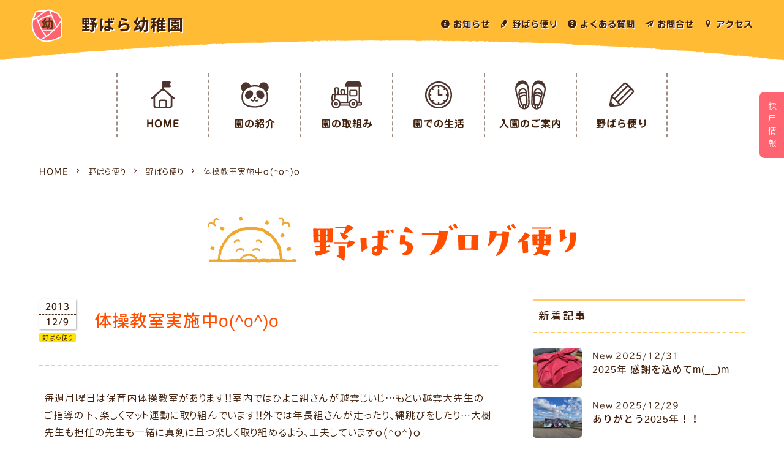

--- FILE ---
content_type: text/html; charset=UTF-8
request_url: https://nobara-kids.net/tayori/113/
body_size: 12178
content:

<!DOCTYPE html>
<html dir="ltr" lang="ja" prefix="og: https://ogp.me/ns#">
<head>
<meta charset="UTF-8" />
<meta http-equiv="Pragma" content="no-cache" />
<meta http-equiv="cache-control" content="no-cache" />
<meta http-equiv="expires" content="0" />
<meta name="viewport" content="width=device-width,initial-scale=1,viewport-fit=cover">
<!-- Google Tag Manager -->
<script>(function(w,d,s,l,i){w[l]=w[l]||[];w[l].push({'gtm.start':
new Date().getTime(),event:'gtm.js'});var f=d.getElementsByTagName(s)[0],
j=d.createElement(s),dl=l!='dataLayer'?'&l='+l:'';j.async=true;j.src=
'https://www.googletagmanager.com/gtm.js?id='+i+dl;f.parentNode.insertBefore(j,f);
})(window,document,'script','dataLayer','GTM-NZXK485');</script>
<!-- End Google Tag Manager -->


<title>体操教室実施中o(^o^)o ｜ 下野市 野ばら幼稚園 ブログ便り</title>


		<!-- All in One SEO 4.8.5 - aioseo.com -->
	<meta name="description" content="毎週月曜日は保育内体操教室があります!!室内ではひよこ組さんが越雲じいじ…もとい越雲大先生のご指導の下、楽しく" />
	<meta name="robots" content="max-image-preview:large" />
	<meta name="author" content="tao_kanri"/>
	<meta name="google-site-verification" content="8EHFU2QEFOZ_yW8W7W2W43MuYFPNhUy1ZxrxNwD-MBA" />
	<link rel="canonical" href="https://nobara-kids.net/tayori/113/" />
	<meta name="generator" content="All in One SEO (AIOSEO) 4.8.5" />
		<meta property="og:locale" content="ja_JP" />
		<meta property="og:site_name" content="野ばら幼稚園 ｜ 栃木県下野市にある野ばら幼稚園です。緑豊かで爽やかな風が吹き、子ども達の笑顔が溢れ、元気な歓声が響く野ばら幼稚園！「じょうぶなからだ」「やさしいこころ」「かんがえるこども」を保育モットーに教職員一同、毎日、楽しく元気に頑張っています！" />
		<meta property="og:type" content="article" />
		<meta property="og:title" content="体操教室実施中o(^o^)o ｜ 下野市 野ばら幼稚園 ブログ便り" />
		<meta property="og:description" content="毎週月曜日は保育内体操教室があります!!室内ではひよこ組さんが越雲じいじ…もとい越雲大先生のご指導の下、楽しく" />
		<meta property="og:url" content="https://nobara-kids.net/tayori/113/" />
		<meta property="og:image" content="https://nobara-kids.net/site/wp-content/uploads/2022/10/1385720984.jpeg" />
		<meta property="og:image:secure_url" content="https://nobara-kids.net/site/wp-content/uploads/2022/10/1385720984.jpeg" />
		<meta property="og:image:width" content="400" />
		<meta property="og:image:height" content="225" />
		<meta property="article:published_time" content="2013-12-09T02:08:05+00:00" />
		<meta property="article:modified_time" content="2022-10-17T06:56:44+00:00" />
		<meta name="twitter:card" content="summary_large_image" />
		<meta name="twitter:title" content="体操教室実施中o(^o^)o ｜ 下野市 野ばら幼稚園 ブログ便り" />
		<meta name="twitter:description" content="毎週月曜日は保育内体操教室があります!!室内ではひよこ組さんが越雲じいじ…もとい越雲大先生のご指導の下、楽しく" />
		<meta name="twitter:image" content="https://nobara-kids.net/site/wp-content/uploads/2022/10/ogpL.png" />
		<script type="application/ld+json" class="aioseo-schema">
			{"@context":"https:\/\/schema.org","@graph":[{"@type":"BlogPosting","@id":"https:\/\/nobara-kids.net\/tayori\/113\/#blogposting","name":"\u4f53\u64cd\u6559\u5ba4\u5b9f\u65bd\u4e2do(^o^)o \uff5c \u4e0b\u91ce\u5e02 \u91ce\u3070\u3089\u5e7c\u7a1a\u5712 \u30d6\u30ed\u30b0\u4fbf\u308a","headline":"\u4f53\u64cd\u6559\u5ba4\u5b9f\u65bd\u4e2do(^o^)o","author":{"@id":"https:\/\/nobara-kids.net\/author\/tao_kanri\/#author"},"publisher":{"@id":"https:\/\/nobara-kids.net\/#organization"},"image":{"@type":"ImageObject","url":"https:\/\/nobara-kids.net\/site\/wp-content\/uploads\/2022\/10\/1385720984.jpeg","width":400,"height":225},"datePublished":"2013-12-09T11:08:05+09:00","dateModified":"2022-10-17T15:56:44+09:00","inLanguage":"ja","mainEntityOfPage":{"@id":"https:\/\/nobara-kids.net\/tayori\/113\/#webpage"},"isPartOf":{"@id":"https:\/\/nobara-kids.net\/tayori\/113\/#webpage"},"articleSection":"\u91ce\u3070\u3089\u4fbf\u308a"},{"@type":"BreadcrumbList","@id":"https:\/\/nobara-kids.net\/tayori\/113\/#breadcrumblist","itemListElement":[{"@type":"ListItem","@id":"https:\/\/nobara-kids.net#listItem","position":1,"name":"\u30db\u30fc\u30e0","item":"https:\/\/nobara-kids.net","nextItem":{"@type":"ListItem","@id":"https:\/\/nobara-kids.net\/category\/tayori\/#listItem","name":"\u91ce\u3070\u3089\u4fbf\u308a"}},{"@type":"ListItem","@id":"https:\/\/nobara-kids.net\/category\/tayori\/#listItem","position":2,"name":"\u91ce\u3070\u3089\u4fbf\u308a","item":"https:\/\/nobara-kids.net\/category\/tayori\/","nextItem":{"@type":"ListItem","@id":"https:\/\/nobara-kids.net\/tayori\/113\/#listItem","name":"\u4f53\u64cd\u6559\u5ba4\u5b9f\u65bd\u4e2do(^o^)o"},"previousItem":{"@type":"ListItem","@id":"https:\/\/nobara-kids.net#listItem","name":"\u30db\u30fc\u30e0"}},{"@type":"ListItem","@id":"https:\/\/nobara-kids.net\/tayori\/113\/#listItem","position":3,"name":"\u4f53\u64cd\u6559\u5ba4\u5b9f\u65bd\u4e2do(^o^)o","previousItem":{"@type":"ListItem","@id":"https:\/\/nobara-kids.net\/category\/tayori\/#listItem","name":"\u91ce\u3070\u3089\u4fbf\u308a"}}]},{"@type":"Organization","@id":"https:\/\/nobara-kids.net\/#organization","name":"\u91ce\u3070\u3089\u5e7c\u7a1a\u5712","description":"\u6803\u6728\u770c\u4e0b\u91ce\u5e02\u306b\u3042\u308b\u91ce\u3070\u3089\u5e7c\u7a1a\u5712\u3067\u3059\u3002\u7dd1\u8c4a\u304b\u3067\u723d\u3084\u304b\u306a\u98a8\u304c\u5439\u304d\u3001\u5b50\u3069\u3082\u9054\u306e\u7b11\u9854\u304c\u6ea2\u308c\u3001\u5143\u6c17\u306a\u6b53\u58f0\u304c\u97ff\u304f\u91ce\u3070\u3089\u5e7c\u7a1a\u5712\uff01\u300c\u3058\u3087\u3046\u3076\u306a\u304b\u3089\u3060\u300d\u300c\u3084\u3055\u3057\u3044\u3053\u3053\u308d\u300d\u300c\u304b\u3093\u304c\u3048\u308b\u3053\u3069\u3082\u300d\u3092\u4fdd\u80b2\u30e2\u30c3\u30c8\u30fc\u306b\u6559\u8077\u54e1\u4e00\u540c\u3001\u6bce\u65e5\u3001\u697d\u3057\u304f\u5143\u6c17\u306b\u9811\u5f35\u3063\u3066\u3044\u307e\u3059\uff01","url":"https:\/\/nobara-kids.net\/","telephone":"+81285535508","logo":{"@type":"ImageObject","url":"https:\/\/nobara-kids.net\/site\/wp-content\/uploads\/2022\/11\/ogpS.png","@id":"https:\/\/nobara-kids.net\/tayori\/113\/#organizationLogo","width":300,"height":300},"image":{"@id":"https:\/\/nobara-kids.net\/tayori\/113\/#organizationLogo"}},{"@type":"Person","@id":"https:\/\/nobara-kids.net\/author\/tao_kanri\/#author","url":"https:\/\/nobara-kids.net\/author\/tao_kanri\/","name":"tao_kanri","image":{"@type":"ImageObject","@id":"https:\/\/nobara-kids.net\/tayori\/113\/#authorImage","url":"https:\/\/secure.gravatar.com\/avatar\/d52e7741eb79a5ecdd1e59c37009ff73adc682e7827e559f89aafa50ca67ccb1?s=96&d=mm&r=g","width":96,"height":96,"caption":"tao_kanri"}},{"@type":"WebPage","@id":"https:\/\/nobara-kids.net\/tayori\/113\/#webpage","url":"https:\/\/nobara-kids.net\/tayori\/113\/","name":"\u4f53\u64cd\u6559\u5ba4\u5b9f\u65bd\u4e2do(^o^)o \uff5c \u4e0b\u91ce\u5e02 \u91ce\u3070\u3089\u5e7c\u7a1a\u5712 \u30d6\u30ed\u30b0\u4fbf\u308a","description":"\u6bce\u9031\u6708\u66dc\u65e5\u306f\u4fdd\u80b2\u5185\u4f53\u64cd\u6559\u5ba4\u304c\u3042\u308a\u307e\u3059!!\u5ba4\u5185\u3067\u306f\u3072\u3088\u3053\u7d44\u3055\u3093\u304c\u8d8a\u96f2\u3058\u3044\u3058\u2026\u3082\u3068\u3044\u8d8a\u96f2\u5927\u5148\u751f\u306e\u3054\u6307\u5c0e\u306e\u4e0b\u3001\u697d\u3057\u304f","inLanguage":"ja","isPartOf":{"@id":"https:\/\/nobara-kids.net\/#website"},"breadcrumb":{"@id":"https:\/\/nobara-kids.net\/tayori\/113\/#breadcrumblist"},"author":{"@id":"https:\/\/nobara-kids.net\/author\/tao_kanri\/#author"},"creator":{"@id":"https:\/\/nobara-kids.net\/author\/tao_kanri\/#author"},"image":{"@type":"ImageObject","url":"https:\/\/nobara-kids.net\/site\/wp-content\/uploads\/2022\/10\/1385720984.jpeg","@id":"https:\/\/nobara-kids.net\/tayori\/113\/#mainImage","width":400,"height":225},"primaryImageOfPage":{"@id":"https:\/\/nobara-kids.net\/tayori\/113\/#mainImage"},"datePublished":"2013-12-09T11:08:05+09:00","dateModified":"2022-10-17T15:56:44+09:00"},{"@type":"WebSite","@id":"https:\/\/nobara-kids.net\/#website","url":"https:\/\/nobara-kids.net\/","name":"\u8a8d\u5b9a\u3053\u3069\u3082\u5712\u3000\u91ce\u3070\u3089\u5e7c\u7a1a\u5712","description":"\u6803\u6728\u770c\u4e0b\u91ce\u5e02\u306b\u3042\u308b\u91ce\u3070\u3089\u5e7c\u7a1a\u5712\u3067\u3059\u3002\u7dd1\u8c4a\u304b\u3067\u723d\u3084\u304b\u306a\u98a8\u304c\u5439\u304d\u3001\u5b50\u3069\u3082\u9054\u306e\u7b11\u9854\u304c\u6ea2\u308c\u3001\u5143\u6c17\u306a\u6b53\u58f0\u304c\u97ff\u304f\u91ce\u3070\u3089\u5e7c\u7a1a\u5712\uff01\u300c\u3058\u3087\u3046\u3076\u306a\u304b\u3089\u3060\u300d\u300c\u3084\u3055\u3057\u3044\u3053\u3053\u308d\u300d\u300c\u304b\u3093\u304c\u3048\u308b\u3053\u3069\u3082\u300d\u3092\u4fdd\u80b2\u30e2\u30c3\u30c8\u30fc\u306b\u6559\u8077\u54e1\u4e00\u540c\u3001\u6bce\u65e5\u3001\u697d\u3057\u304f\u5143\u6c17\u306b\u9811\u5f35\u3063\u3066\u3044\u307e\u3059\uff01","inLanguage":"ja","publisher":{"@id":"https:\/\/nobara-kids.net\/#organization"}}]}
		</script>
		<!-- All in One SEO -->

<link rel="alternate" title="oEmbed (JSON)" type="application/json+oembed" href="https://nobara-kids.net/wp-json/oembed/1.0/embed?url=https%3A%2F%2Fnobara-kids.net%2Ftayori%2F113%2F" />
<link rel="alternate" title="oEmbed (XML)" type="text/xml+oembed" href="https://nobara-kids.net/wp-json/oembed/1.0/embed?url=https%3A%2F%2Fnobara-kids.net%2Ftayori%2F113%2F&#038;format=xml" />
<style id='wp-img-auto-sizes-contain-inline-css' type='text/css'>
img:is([sizes=auto i],[sizes^="auto," i]){contain-intrinsic-size:3000px 1500px}
/*# sourceURL=wp-img-auto-sizes-contain-inline-css */
</style>
<link rel='stylesheet' id='pagecss-css' href='https://nobara-kids.net/assets/css/blog.css?ver=6.9' type='text/css' media='all' />
<style id='wp-emoji-styles-inline-css' type='text/css'>

	img.wp-smiley, img.emoji {
		display: inline !important;
		border: none !important;
		box-shadow: none !important;
		height: 1em !important;
		width: 1em !important;
		margin: 0 0.07em !important;
		vertical-align: -0.1em !important;
		background: none !important;
		padding: 0 !important;
	}
/*# sourceURL=wp-emoji-styles-inline-css */
</style>
<style id='wp-block-library-inline-css' type='text/css'>
:root{--wp-block-synced-color:#7a00df;--wp-block-synced-color--rgb:122,0,223;--wp-bound-block-color:var(--wp-block-synced-color);--wp-editor-canvas-background:#ddd;--wp-admin-theme-color:#007cba;--wp-admin-theme-color--rgb:0,124,186;--wp-admin-theme-color-darker-10:#006ba1;--wp-admin-theme-color-darker-10--rgb:0,107,160.5;--wp-admin-theme-color-darker-20:#005a87;--wp-admin-theme-color-darker-20--rgb:0,90,135;--wp-admin-border-width-focus:2px}@media (min-resolution:192dpi){:root{--wp-admin-border-width-focus:1.5px}}.wp-element-button{cursor:pointer}:root .has-very-light-gray-background-color{background-color:#eee}:root .has-very-dark-gray-background-color{background-color:#313131}:root .has-very-light-gray-color{color:#eee}:root .has-very-dark-gray-color{color:#313131}:root .has-vivid-green-cyan-to-vivid-cyan-blue-gradient-background{background:linear-gradient(135deg,#00d084,#0693e3)}:root .has-purple-crush-gradient-background{background:linear-gradient(135deg,#34e2e4,#4721fb 50%,#ab1dfe)}:root .has-hazy-dawn-gradient-background{background:linear-gradient(135deg,#faaca8,#dad0ec)}:root .has-subdued-olive-gradient-background{background:linear-gradient(135deg,#fafae1,#67a671)}:root .has-atomic-cream-gradient-background{background:linear-gradient(135deg,#fdd79a,#004a59)}:root .has-nightshade-gradient-background{background:linear-gradient(135deg,#330968,#31cdcf)}:root .has-midnight-gradient-background{background:linear-gradient(135deg,#020381,#2874fc)}:root{--wp--preset--font-size--normal:16px;--wp--preset--font-size--huge:42px}.has-regular-font-size{font-size:1em}.has-larger-font-size{font-size:2.625em}.has-normal-font-size{font-size:var(--wp--preset--font-size--normal)}.has-huge-font-size{font-size:var(--wp--preset--font-size--huge)}.has-text-align-center{text-align:center}.has-text-align-left{text-align:left}.has-text-align-right{text-align:right}.has-fit-text{white-space:nowrap!important}#end-resizable-editor-section{display:none}.aligncenter{clear:both}.items-justified-left{justify-content:flex-start}.items-justified-center{justify-content:center}.items-justified-right{justify-content:flex-end}.items-justified-space-between{justify-content:space-between}.screen-reader-text{border:0;clip-path:inset(50%);height:1px;margin:-1px;overflow:hidden;padding:0;position:absolute;width:1px;word-wrap:normal!important}.screen-reader-text:focus{background-color:#ddd;clip-path:none;color:#444;display:block;font-size:1em;height:auto;left:5px;line-height:normal;padding:15px 23px 14px;text-decoration:none;top:5px;width:auto;z-index:100000}html :where(.has-border-color){border-style:solid}html :where([style*=border-top-color]){border-top-style:solid}html :where([style*=border-right-color]){border-right-style:solid}html :where([style*=border-bottom-color]){border-bottom-style:solid}html :where([style*=border-left-color]){border-left-style:solid}html :where([style*=border-width]){border-style:solid}html :where([style*=border-top-width]){border-top-style:solid}html :where([style*=border-right-width]){border-right-style:solid}html :where([style*=border-bottom-width]){border-bottom-style:solid}html :where([style*=border-left-width]){border-left-style:solid}html :where(img[class*=wp-image-]){height:auto;max-width:100%}:where(figure){margin:0 0 1em}html :where(.is-position-sticky){--wp-admin--admin-bar--position-offset:var(--wp-admin--admin-bar--height,0px)}@media screen and (max-width:600px){html :where(.is-position-sticky){--wp-admin--admin-bar--position-offset:0px}}

/*# sourceURL=wp-block-library-inline-css */
</style><style id='global-styles-inline-css' type='text/css'>
:root{--wp--preset--aspect-ratio--square: 1;--wp--preset--aspect-ratio--4-3: 4/3;--wp--preset--aspect-ratio--3-4: 3/4;--wp--preset--aspect-ratio--3-2: 3/2;--wp--preset--aspect-ratio--2-3: 2/3;--wp--preset--aspect-ratio--16-9: 16/9;--wp--preset--aspect-ratio--9-16: 9/16;--wp--preset--color--black: #000000;--wp--preset--color--cyan-bluish-gray: #abb8c3;--wp--preset--color--white: #ffffff;--wp--preset--color--pale-pink: #f78da7;--wp--preset--color--vivid-red: #cf2e2e;--wp--preset--color--luminous-vivid-orange: #ff6900;--wp--preset--color--luminous-vivid-amber: #fcb900;--wp--preset--color--light-green-cyan: #7bdcb5;--wp--preset--color--vivid-green-cyan: #00d084;--wp--preset--color--pale-cyan-blue: #8ed1fc;--wp--preset--color--vivid-cyan-blue: #0693e3;--wp--preset--color--vivid-purple: #9b51e0;--wp--preset--gradient--vivid-cyan-blue-to-vivid-purple: linear-gradient(135deg,rgb(6,147,227) 0%,rgb(155,81,224) 100%);--wp--preset--gradient--light-green-cyan-to-vivid-green-cyan: linear-gradient(135deg,rgb(122,220,180) 0%,rgb(0,208,130) 100%);--wp--preset--gradient--luminous-vivid-amber-to-luminous-vivid-orange: linear-gradient(135deg,rgb(252,185,0) 0%,rgb(255,105,0) 100%);--wp--preset--gradient--luminous-vivid-orange-to-vivid-red: linear-gradient(135deg,rgb(255,105,0) 0%,rgb(207,46,46) 100%);--wp--preset--gradient--very-light-gray-to-cyan-bluish-gray: linear-gradient(135deg,rgb(238,238,238) 0%,rgb(169,184,195) 100%);--wp--preset--gradient--cool-to-warm-spectrum: linear-gradient(135deg,rgb(74,234,220) 0%,rgb(151,120,209) 20%,rgb(207,42,186) 40%,rgb(238,44,130) 60%,rgb(251,105,98) 80%,rgb(254,248,76) 100%);--wp--preset--gradient--blush-light-purple: linear-gradient(135deg,rgb(255,206,236) 0%,rgb(152,150,240) 100%);--wp--preset--gradient--blush-bordeaux: linear-gradient(135deg,rgb(254,205,165) 0%,rgb(254,45,45) 50%,rgb(107,0,62) 100%);--wp--preset--gradient--luminous-dusk: linear-gradient(135deg,rgb(255,203,112) 0%,rgb(199,81,192) 50%,rgb(65,88,208) 100%);--wp--preset--gradient--pale-ocean: linear-gradient(135deg,rgb(255,245,203) 0%,rgb(182,227,212) 50%,rgb(51,167,181) 100%);--wp--preset--gradient--electric-grass: linear-gradient(135deg,rgb(202,248,128) 0%,rgb(113,206,126) 100%);--wp--preset--gradient--midnight: linear-gradient(135deg,rgb(2,3,129) 0%,rgb(40,116,252) 100%);--wp--preset--font-size--small: 13px;--wp--preset--font-size--medium: 20px;--wp--preset--font-size--large: 36px;--wp--preset--font-size--x-large: 42px;--wp--preset--spacing--20: 0.44rem;--wp--preset--spacing--30: 0.67rem;--wp--preset--spacing--40: 1rem;--wp--preset--spacing--50: 1.5rem;--wp--preset--spacing--60: 2.25rem;--wp--preset--spacing--70: 3.38rem;--wp--preset--spacing--80: 5.06rem;--wp--preset--shadow--natural: 6px 6px 9px rgba(0, 0, 0, 0.2);--wp--preset--shadow--deep: 12px 12px 50px rgba(0, 0, 0, 0.4);--wp--preset--shadow--sharp: 6px 6px 0px rgba(0, 0, 0, 0.2);--wp--preset--shadow--outlined: 6px 6px 0px -3px rgb(255, 255, 255), 6px 6px rgb(0, 0, 0);--wp--preset--shadow--crisp: 6px 6px 0px rgb(0, 0, 0);}:where(.is-layout-flex){gap: 0.5em;}:where(.is-layout-grid){gap: 0.5em;}body .is-layout-flex{display: flex;}.is-layout-flex{flex-wrap: wrap;align-items: center;}.is-layout-flex > :is(*, div){margin: 0;}body .is-layout-grid{display: grid;}.is-layout-grid > :is(*, div){margin: 0;}:where(.wp-block-columns.is-layout-flex){gap: 2em;}:where(.wp-block-columns.is-layout-grid){gap: 2em;}:where(.wp-block-post-template.is-layout-flex){gap: 1.25em;}:where(.wp-block-post-template.is-layout-grid){gap: 1.25em;}.has-black-color{color: var(--wp--preset--color--black) !important;}.has-cyan-bluish-gray-color{color: var(--wp--preset--color--cyan-bluish-gray) !important;}.has-white-color{color: var(--wp--preset--color--white) !important;}.has-pale-pink-color{color: var(--wp--preset--color--pale-pink) !important;}.has-vivid-red-color{color: var(--wp--preset--color--vivid-red) !important;}.has-luminous-vivid-orange-color{color: var(--wp--preset--color--luminous-vivid-orange) !important;}.has-luminous-vivid-amber-color{color: var(--wp--preset--color--luminous-vivid-amber) !important;}.has-light-green-cyan-color{color: var(--wp--preset--color--light-green-cyan) !important;}.has-vivid-green-cyan-color{color: var(--wp--preset--color--vivid-green-cyan) !important;}.has-pale-cyan-blue-color{color: var(--wp--preset--color--pale-cyan-blue) !important;}.has-vivid-cyan-blue-color{color: var(--wp--preset--color--vivid-cyan-blue) !important;}.has-vivid-purple-color{color: var(--wp--preset--color--vivid-purple) !important;}.has-black-background-color{background-color: var(--wp--preset--color--black) !important;}.has-cyan-bluish-gray-background-color{background-color: var(--wp--preset--color--cyan-bluish-gray) !important;}.has-white-background-color{background-color: var(--wp--preset--color--white) !important;}.has-pale-pink-background-color{background-color: var(--wp--preset--color--pale-pink) !important;}.has-vivid-red-background-color{background-color: var(--wp--preset--color--vivid-red) !important;}.has-luminous-vivid-orange-background-color{background-color: var(--wp--preset--color--luminous-vivid-orange) !important;}.has-luminous-vivid-amber-background-color{background-color: var(--wp--preset--color--luminous-vivid-amber) !important;}.has-light-green-cyan-background-color{background-color: var(--wp--preset--color--light-green-cyan) !important;}.has-vivid-green-cyan-background-color{background-color: var(--wp--preset--color--vivid-green-cyan) !important;}.has-pale-cyan-blue-background-color{background-color: var(--wp--preset--color--pale-cyan-blue) !important;}.has-vivid-cyan-blue-background-color{background-color: var(--wp--preset--color--vivid-cyan-blue) !important;}.has-vivid-purple-background-color{background-color: var(--wp--preset--color--vivid-purple) !important;}.has-black-border-color{border-color: var(--wp--preset--color--black) !important;}.has-cyan-bluish-gray-border-color{border-color: var(--wp--preset--color--cyan-bluish-gray) !important;}.has-white-border-color{border-color: var(--wp--preset--color--white) !important;}.has-pale-pink-border-color{border-color: var(--wp--preset--color--pale-pink) !important;}.has-vivid-red-border-color{border-color: var(--wp--preset--color--vivid-red) !important;}.has-luminous-vivid-orange-border-color{border-color: var(--wp--preset--color--luminous-vivid-orange) !important;}.has-luminous-vivid-amber-border-color{border-color: var(--wp--preset--color--luminous-vivid-amber) !important;}.has-light-green-cyan-border-color{border-color: var(--wp--preset--color--light-green-cyan) !important;}.has-vivid-green-cyan-border-color{border-color: var(--wp--preset--color--vivid-green-cyan) !important;}.has-pale-cyan-blue-border-color{border-color: var(--wp--preset--color--pale-cyan-blue) !important;}.has-vivid-cyan-blue-border-color{border-color: var(--wp--preset--color--vivid-cyan-blue) !important;}.has-vivid-purple-border-color{border-color: var(--wp--preset--color--vivid-purple) !important;}.has-vivid-cyan-blue-to-vivid-purple-gradient-background{background: var(--wp--preset--gradient--vivid-cyan-blue-to-vivid-purple) !important;}.has-light-green-cyan-to-vivid-green-cyan-gradient-background{background: var(--wp--preset--gradient--light-green-cyan-to-vivid-green-cyan) !important;}.has-luminous-vivid-amber-to-luminous-vivid-orange-gradient-background{background: var(--wp--preset--gradient--luminous-vivid-amber-to-luminous-vivid-orange) !important;}.has-luminous-vivid-orange-to-vivid-red-gradient-background{background: var(--wp--preset--gradient--luminous-vivid-orange-to-vivid-red) !important;}.has-very-light-gray-to-cyan-bluish-gray-gradient-background{background: var(--wp--preset--gradient--very-light-gray-to-cyan-bluish-gray) !important;}.has-cool-to-warm-spectrum-gradient-background{background: var(--wp--preset--gradient--cool-to-warm-spectrum) !important;}.has-blush-light-purple-gradient-background{background: var(--wp--preset--gradient--blush-light-purple) !important;}.has-blush-bordeaux-gradient-background{background: var(--wp--preset--gradient--blush-bordeaux) !important;}.has-luminous-dusk-gradient-background{background: var(--wp--preset--gradient--luminous-dusk) !important;}.has-pale-ocean-gradient-background{background: var(--wp--preset--gradient--pale-ocean) !important;}.has-electric-grass-gradient-background{background: var(--wp--preset--gradient--electric-grass) !important;}.has-midnight-gradient-background{background: var(--wp--preset--gradient--midnight) !important;}.has-small-font-size{font-size: var(--wp--preset--font-size--small) !important;}.has-medium-font-size{font-size: var(--wp--preset--font-size--medium) !important;}.has-large-font-size{font-size: var(--wp--preset--font-size--large) !important;}.has-x-large-font-size{font-size: var(--wp--preset--font-size--x-large) !important;}
/*# sourceURL=global-styles-inline-css */
</style>

<style id='classic-theme-styles-inline-css' type='text/css'>
/*! This file is auto-generated */
.wp-block-button__link{color:#fff;background-color:#32373c;border-radius:9999px;box-shadow:none;text-decoration:none;padding:calc(.667em + 2px) calc(1.333em + 2px);font-size:1.125em}.wp-block-file__button{background:#32373c;color:#fff;text-decoration:none}
/*# sourceURL=/wp-includes/css/classic-themes.min.css */
</style>
<link rel="https://api.w.org/" href="https://nobara-kids.net/wp-json/" /><link rel="alternate" title="JSON" type="application/json" href="https://nobara-kids.net/wp-json/wp/v2/posts/113" /><link rel='shortlink' href='https://nobara-kids.net/?p=113' />
<link rel="apple-touch-icon" sizes="180x180" href="/site/wp-content/uploads/fbrfg/apple-touch-icon.png">
<link rel="icon" type="image/png" sizes="32x32" href="/site/wp-content/uploads/fbrfg/favicon-32x32.png">
<link rel="icon" type="image/png" sizes="16x16" href="/site/wp-content/uploads/fbrfg/favicon-16x16.png">
<link rel="manifest" href="/site/wp-content/uploads/fbrfg/site.webmanifest">
<link rel="mask-icon" href="/site/wp-content/uploads/fbrfg/safari-pinned-tab.svg" color="#ff6571">
<link rel="shortcut icon" href="/site/wp-content/uploads/fbrfg/favicon.ico">
<meta name="msapplication-TileColor" content="#ffe8b2">
<meta name="msapplication-config" content="/site/wp-content/uploads/fbrfg/browserconfig.xml">
<meta name="theme-color" content="#ffffff"><!-- Analytics by WP Statistics - https://wp-statistics.com -->
<link rel="icon" href="https://nobara-kids.net/site/wp-content/uploads/2022/10/cropped-favicon-32x32.png" sizes="32x32" />
<link rel="icon" href="https://nobara-kids.net/site/wp-content/uploads/2022/10/cropped-favicon-192x192.png" sizes="192x192" />
<link rel="apple-touch-icon" href="https://nobara-kids.net/site/wp-content/uploads/2022/10/cropped-favicon-180x180.png" />
<meta name="msapplication-TileImage" content="https://nobara-kids.net/site/wp-content/uploads/2022/10/cropped-favicon-270x270.png" />


<link rel="stylesheet" href="https://cdn.jsdelivr.net/npm/swiper@8/swiper-bundle.min.css">
<link rel="stylesheet" href="https://nobara-kids.net/assets/js/fresco/fresco.css" media="all">
<link rel="stylesheet" href="//cdnjs.cloudflare.com/ajax/libs/aos/2.1.1/aos.css" media="screen">
<link rel="stylesheet" href="https://nobara-kids.net/assets/css/layout.css">
<link rel='stylesheet' href='https://nobara-kids.net/assets/js/remodal/remodal.css' />
<link rel='stylesheet' href='https://nobara-kids.net/assets/js/remodal/remodal-default-theme.css' />


<style>
@media print{
	#header,#footer{display: none}
}	
</style>

</head>

<body  class="wp-singular post-template-default single single-post postid-113 single-format-standard wp-theme-nobara">
		
<!-- Google Tag Manager (noscript) -->
<noscript><iframe src="https://www.googletagmanager.com/ns.html?id=GTM-NZXK485"
height="0" width="0" style="display:none;visibility:hidden"></iframe></noscript>
<!-- End Google Tag Manager (noscript) -->


		
	<header id="header">
		<div id="header_title">
			<div>
			<div class="sitelogo">
				<a href="https://nobara-kids.net/">
					<picture>
						<source media="(max-width: 667px)" srcset="https://nobara-kids.net/assets/img/header_logo@2x.png 2x">
						<source media="(min-width: 668px)" srcset="https://nobara-kids.net/assets/img/header_logo.png">
						<img src="https://nobara-kids.net/assets/img/header_logo.png" alt="野ばら幼稚園">
					</picture>
					<p class="hbold">野ばら幼稚園</p>
				</a>
			</div>
			<ul class="subnavi">
				<li><a href="https://nobara-kids.net/info/">お知らせ</a></li>
				<li><a href="https://nobara-kids.net/blog/">野ばら便り</a></li>
				<li><a href="https://nobara-kids.net/faq/">よくある質問</a></li>
				<li><a href="https://nobara-kids.net/contact/">お問合せ</a></li>
				<li><a href="https://goo.gl/maps/9w9n6kUyxcXsokFp9" target="_blank">アクセス</a></li>
			</ul>
			</div>
		</div>
		
			
		<div id="nav-toggle">
			<div>
		        <span></span>
		        <span></span>
		        <span></span>
			</div>
		</div>
		
		<div id="gloval_nav_wrap" class="gnav">
			<nav class="gloval_nav">
				<ul>
	<li class="gv_home"><a href="https://nobara-kids.net/">HOME</a></li>
	<li class="gv_about"><a href="https://nobara-kids.net/about/">園の紹介</a>
		<ul class="page_child"><li><a href="https://nobara-kids.net/about/gaiyo/">園の概要</a></li>
<li><a href="https://nobara-kids.net/about/facility/">施設紹介</a></li>
</ul>	</li>
	<li class="gv_app"><a href="https://nobara-kids.net/approach/">園の取組み</a>
		<ul class="page_child">
			<li><a href="https://nobara-kids.net/approach/">園の取組み</a></li>
		</ul>
	
	</li>
	<li class="gv_flow"><a href="https://nobara-kids.net/flow/">園での生活</a>
		
		<ul class="page_child"><li><a href="https://nobara-kids.net/flow/nyujibu/">乳児部</a></li>
<li><a href="https://nobara-kids.net/flow/yojibu/">幼児部</a></li>
<li><a href="https://nobara-kids.net/flow/event/">年間行事</a></li>
</ul>	</li>
	<li class="gv_nyuen"><a href="https://nobara-kids.net/nyuen/">入園のご案内</a>
		<ul class="page_child">
			<li><a href="https://nobara-kids.net/nyuen/">入園のご案内</a></li>
		<li><a href="https://nobara-kids.net/nyuen/pre/">未就園児教室</a></li>
		</ul>
	</li>
	<li class="gv_blog"><a href="https://nobara-kids.net/blog/">野ばら便り</a>
		<ul class="page_child">
							<li class="cat-item cat-item-1 tayori"><a href="https://nobara-kids.net/category/tayori/">野ばら便り</a>
</li>
		</ul>
	</li>
</ul>
			</nav>
		</div>
		
		<ul class="saiyo">
			<li><a href="https://nobara-kids.net/recruit/">採用情報</a></li>
		</ul>
	</header>
	
	
	
			
	<main id="contents" role="main">

		<div id="bread">
			<ul class="bread_crumb">
						<!-- Breadcrumb NavXT 7.4.1 -->
<li><a title="野ばら幼稚園" href="https://nobara-kids.net">HOME</a></li><li><a title="野ばら便り" href="https://nobara-kids.net/blog/">野ばら便り</a></li><li><a title="野ばら便り" href="https://nobara-kids.net/category/tayori/">野ばら便り</a></li><li><a title="体操教室実施中o(^o^)o" href="https://nobara-kids.net/tayori/113/">体操教室実施中o(^o^)o</a></li>		    
					    
			</ul>
		</div>
		
				
<!--
				<div class="renew_info wrap">
		<h3>お知らせ</h3>
		<p>現在、ホームページリニューアル中につき、また、少しでも更新情報を皆さんにお届けするため、段階的に切り替えを行っています。</p>
		<a href="https://nobara-kids.net/old/">旧ホームページについては、リニューアルが完了するまでこちらからご覧いただけます。</a>
		</div>
		
-->

			


<!--
	<div id="nyuen_ban" class="wrap">
		<a href="https://nobara-kids.net/site/wp-content/uploads/2022/10/r5_nobaraguide.pdf" target="_blank">
		<img src="https://nobara-kids.net/assets/img/shinnyu.png" alt="令和5年度　野ばら幼稚園新入園児募集要項案内" />
		</a>
	</div>
-->
	
			
	
		<div class="wrap">
			
					<div id="blogpost_wrap">
				<p class="blogtitle_sub"><img src="https://nobara-kids.net/assets/img/blogtitle_sub.png" alt="野ばらブログ便り" /></p>
								<article id="blopost" class="maincolum">
	
	<header class="postnews-header">
		
				<ul class="postmeta">
			<li class="cal_date"><span class="year">2013</span><span class="month">12/9</span></li>
			<li class="cat"><a href="https://nobara-kids.net/category/tayori/">野ばら便り</a></li>			    
		</ul>
				
		
		<h1>体操教室実施中o(^o^)o</h1>
		
	</header>		


		
	<div class="postnews-body">
		
		<p>毎週月曜日は保育内体操教室があります!!室内ではひよこ組さんが越雲じいじ…もとい越雲大先生のご指導の下、楽しくマット運動に取り組んでいます!!外では年長組さんが走ったり、縄跳びをしたり…大樹先生も担任の先生も一緒に真剣に且つ楽しく取り組めるよう、工夫していますo(^o^)o<br />
じょうぶな身体は１日にしてならず！頑張ってます!!<br />
そしてもちろん最後は手洗い、うがいを忘れずにね(^-^)/~~<br />
<img decoding="async" src="https://nobara-kids.net/site/wp-content/uploads/2022/10/1385720984.jpeg" /><br />
<img decoding="async" src="https://nobara-kids.net/site/wp-content/uploads/2022/10/1385720985.jpeg" /></p>
		
		
				
		
		<div id="sns">
	<ul>
	    <li id="facebook">
	        <a href="https://www.facebook.com/sharer/sharer.php?u=https://nobara-kids.net/tayori/113/" onclick="window.open(this.href, 'FBwindow', 'width=550, height=350, menubar=no, toolbar=no, scrollbars=yes'); return false;"></a>
	    </li>
		
	    <li id="twitter">
	        <a href="https://twitter.com/intent/tweet?text=%E4%BD%93%E6%93%8D%E6%95%99%E5%AE%A4%E5%AE%9F%E6%96%BD%E4%B8%ADo%28%5Eo%5E%29o&url=https://nobara-kids.net/tayori/113/" target="_blank"></a>
	    </li>
	    
		<li id="line">
			<a href="http://line.me/R/msg/text/?体操教室実施中o(^o^)o%0D%0Ahttps://nobara-kids.net/tayori/113/"></a>
		</li>
	</ul>
</div>
		
		
		
				
		
		
	</div>
	
	<ul class="pagenav">
	<li class="prev">
					<a href="https://nobara-kids.net/tayori/112/" title="インフルエンザ流行注意！">前の記事</a>
			</li>
	<li class="next">
					<a href="https://nobara-kids.net/tayori/114/" title="感染症状況">次の記事</a>
			</li>
</ul><!-- .pagenav --> 


</article><!-- #post-113 -->								<aside id="blogpost_sidebar" class="sidecolum">
				<dl class="entry_list">
	<dt>新着記事</dt>
	<dd>
	<ul class="thumlist">
						<li class="boxlink">
				<img width="430" height="320" src="https://nobara-kids.net/site/wp-content/uploads/2025/12/251231120434909-430x320.jpg" class="attachment-post-thumbnail size-post-thumbnail wp-post-image" alt="" decoding="async" loading="lazy" />			<div>
		<span class="new">New</span>		<span class="date">2025/12/31</span>
		<h3><a href="https://nobara-kids.net/tayori/4959/">2025年  感謝を込めてm(__)m</a></h3>
		
	</div>
</li>				<li class="boxlink">
				<img width="430" height="320" src="https://nobara-kids.net/site/wp-content/uploads/2025/12/251229083112712-430x320.jpg" class="attachment-post-thumbnail size-post-thumbnail wp-post-image" alt="" decoding="async" loading="lazy" />			<div>
		<span class="new">New</span>		<span class="date">2025/12/29</span>
		<h3><a href="https://nobara-kids.net/tayori/4955/">ありがとう2025年！！</a></h3>
		
	</div>
</li>				<li class="boxlink">
				<img width="430" height="320" src="https://nobara-kids.net/site/wp-content/uploads/2025/12/251223100221702-430x320.jpg" class="attachment-post-thumbnail size-post-thumbnail wp-post-image" alt="" decoding="async" loading="lazy" />			<div>
		<span class="new">New</span>		<span class="date">2025/12/23</span>
		<h3><a href="https://nobara-kids.net/tayori/4948/">ストレッチ＆ダンス&#x1f483;</a></h3>
		
	</div>
</li>				<li class="boxlink">
				<img width="430" height="320" src="https://nobara-kids.net/site/wp-content/uploads/2025/12/251222102011982-430x320.jpg" class="attachment-post-thumbnail size-post-thumbnail wp-post-image" alt="" decoding="async" loading="lazy" />			<div>
		<span class="new">New</span>		<span class="date">2025/12/23</span>
		<h3><a href="https://nobara-kids.net/tayori/4941/">マロニエ号！来園！！</a></h3>
		
	</div>
</li>				<li class="boxlink">
				<img width="430" height="320" src="https://nobara-kids.net/site/wp-content/uploads/2025/12/251218112125918-430x320.jpg" class="attachment-post-thumbnail size-post-thumbnail wp-post-image" alt="" decoding="async" loading="lazy" />			<div>
				<span class="date">2025/12/18</span>
		<h3><a href="https://nobara-kids.net/tayori/4935/">今年最後の親子教室＼(^o^)／</a></h3>
		
	</div>
</li>			</ul>
	</dd> 
</dl>	
<dl>	
	<dt>記事カテゴリー</dt>
	<dd>
		<ul class="entrylist">
						<li class="cat-item cat-item-1 tayori"><a href="https://nobara-kids.net/category/tayori/">野ばら便り (608)</a>
</li>
		</ul>
	</dd>
</dl>

<dl class="date_list">	
	<dt>月別アーカイブ</dt>
	<dd>
		<ul class="entrylist">
			<li><a href='https://nobara-kids.net/date/2025/12/'>2025年12月</a>&nbsp;(8)</li>
	<li><a href='https://nobara-kids.net/date/2025/11/'>2025年11月</a>&nbsp;(14)</li>
	<li><a href='https://nobara-kids.net/date/2025/10/'>2025年10月</a>&nbsp;(15)</li>
	<li><a href='https://nobara-kids.net/date/2025/09/'>2025年9月</a>&nbsp;(16)</li>
	<li><a href='https://nobara-kids.net/date/2025/08/'>2025年8月</a>&nbsp;(13)</li>
	<li><a href='https://nobara-kids.net/date/2025/07/'>2025年7月</a>&nbsp;(11)</li>
		</ul>
	</dd>
	
</dl>
		
		
				</aside>
			</div>
		
					
		</div><!--.wrap-->
				



	<!--
	<div class="rec_banner">
		<a href="https://nobara-kids.net/recruit/"><img src="https://nobara-kids.net/assets/img/rec_banner.png" alt="私たちと一緒に働きませんか？" /></a>
	</div>
-->
	<div id="nyuen_ban" class="wrap">
		<a href="https://nobara-kids.net/nyuen/">
		<img src="https://nobara-kids.net/assets/img/shinnyu.png" alt="令和5年度　野ばら幼稚園新入園児募集要項案内" />
		</a>
	</div>
		
	
		
		

	<div id="headline">
		<div class="wrap">
		<div class="headline_news">
			<h2>最新のお知らせ</h2>
			<ul class="hlbox">
			
						<li class="boxlink">
				<img width="430" height="320" src="https://nobara-kids.net/site/wp-content/uploads/2025/07/ogpL-430x320.png" class="attachment-post-thumbnail size-post-thumbnail wp-post-image" alt="" decoding="async" loading="lazy" />			<div>
				<span class="date">2025/8/18</span>
		<h3><a href="https://nobara-kids.net/info/info-4547/">令和8年度　野ばら幼稚園新入園児募集要項案内</a></h3>
		
	</div>
</li>						<li class="boxlink">
				<img width="430" height="320" src="https://nobara-kids.net/site/wp-content/uploads/2022/10/noimg-430x320.jpg" class="attachment-post-thumbnail size-post-thumbnail wp-post-image" alt="" decoding="async" loading="lazy" srcset="https://nobara-kids.net/site/wp-content/uploads/2022/10/noimg.jpg 430w, https://nobara-kids.net/site/wp-content/uploads/2022/10/noimg-300x223.jpg 300w" sizes="auto, (max-width: 430px) 100vw, 430px" />			<div>
				<span class="date">2023/4/1</span>
		<h3><a href="https://nobara-kids.net/info/info-2251/">ホームページをOPNEしました</a></h3>
		
	</div>
</li>						<li class="boxlink">
				<img width="430" height="320" src="https://nobara-kids.net/site/wp-content/uploads/2022/10/noimg-430x320.jpg" class="attachment-post-thumbnail size-post-thumbnail wp-post-image" alt="" decoding="async" loading="lazy" srcset="https://nobara-kids.net/site/wp-content/uploads/2022/10/noimg.jpg 430w, https://nobara-kids.net/site/wp-content/uploads/2022/10/noimg-300x223.jpg 300w" sizes="auto, (max-width: 430px) 100vw, 430px" />			<div>
				<span class="date">2022/10/20</span>
		<h3><a href="https://nobara-kids.net/info/info-1429/">ホームページ改修中です</a></h3>
		
	</div>
</li>									</ul>
		</div>
		</div>
	</div>	
	


	
	</main>
	
<footer id="footer">
		
	<div id="btn_top"><a href="#top"></a></div>
    
	<nav id="footer_nav">
		<span class="panda_f"></span>
		<div class="wrap">
		<ul>
	<li class="gv_home"><a href="https://nobara-kids.net/">HOME</a></li>
	<li class="gv_about"><a href="https://nobara-kids.net/about/">園の紹介</a>
		<ul class="page_child"><li><a href="https://nobara-kids.net/about/gaiyo/">園の概要</a></li>
<li><a href="https://nobara-kids.net/about/facility/">施設紹介</a></li>
</ul>	</li>
	<li class="gv_app"><a href="https://nobara-kids.net/approach/">園の取組み</a>
		<ul class="page_child">
			<li><a href="https://nobara-kids.net/approach/">園の取組み</a></li>
		</ul>
	
	</li>
	<li class="gv_flow"><a href="https://nobara-kids.net/flow/">園での生活</a>
		
		<ul class="page_child"><li><a href="https://nobara-kids.net/flow/nyujibu/">乳児部</a></li>
<li><a href="https://nobara-kids.net/flow/yojibu/">幼児部</a></li>
<li><a href="https://nobara-kids.net/flow/event/">年間行事</a></li>
</ul>	</li>
	<li class="gv_nyuen"><a href="https://nobara-kids.net/nyuen/">入園のご案内</a>
		<ul class="page_child">
			<li><a href="https://nobara-kids.net/nyuen/">入園のご案内</a></li>
		<li><a href="https://nobara-kids.net/nyuen/pre/">未就園児教室</a></li>
		</ul>
	</li>
	<li class="gv_blog"><a href="https://nobara-kids.net/blog/">野ばら便り</a>
		<ul class="page_child">
							<li class="cat-item cat-item-1 tayori"><a href="https://nobara-kids.net/category/tayori/">野ばら便り</a>
</li>
		</ul>
	</li>
</ul>
		</div>
	</nav>

	
	<div id="footer_contact">
		<div class="wrap">
			<div>
				<a href="https://nobara-kids.net/">
					<picture>
						<source media="(max-width: 667px)" srcset="https://nobara-kids.net/assets/img/footer_logo@2x.png 2x">
						<source media="(min-width: 668px)" srcset="https://nobara-kids.net/assets/img/footer_logo.png">
						<img src="https://nobara-kids.net/assets/img/footer_logo.png" alt="野ばら幼稚園">
					</picture>
				</a>
				
				<dl>
					<dt>野ばら幼稚園</dt>
					<dd><a class="map" href="https://goo.gl/maps/9w9n6kUyxcXsokFp9" target="_blank">〒329-0515　<br class="brsp">栃木県下野市中大領386-1</a></dd>
					<dd class="tel"><a href="tel:0285-53-5508">TEL.<span>0285-53-5508</span></a></dd>
				</dl>
			</div>
		
			<div><a class="more" href="https://nobara-kids.net/contact/">お問合わせ</a>
			<p><a href="https://nobara-kids.net/privacy/">プライバシーポリシー</a></p></div>
		</div>
		<p class="cr">&copy; Nobara Yochien All Rights Reserved.</p>
	</div>
	
	


</footer>






<script src="https://ajax.googleapis.com/ajax/libs/jquery/3.4.1/jquery.min.js"></script>
<script src="//cdnjs.cloudflare.com/ajax/libs/aos/2.1.1/aos.js"></script>
<script src="https://nobara-kids.net/assets/js/fresco/fresco.js"></script>
<script src="https://cdn.jsdelivr.net/npm/swiper@8/swiper-bundle.min.js"></script>
<script src='https://nobara-kids.net/assets/js/remodal/remodal.min.js'></script>
<script src="https://nobara-kids.net/assets/js/common.js"></script>



<script>
    $(function(){
        $(document).on('closed', '.remodal', function () {
            $('video').each(function() {
                var video = $(this).get(0);
                if(!video.paused) {
                    video.pause();
                    video.currentTime = 0;
                }
            });
        });
    });
</script>



<script type="text/javascript" src="//webfonts.xserver.jp/js/xserver.js"></script>



<script type="speculationrules">
{"prefetch":[{"source":"document","where":{"and":[{"href_matches":"/*"},{"not":{"href_matches":["/site/wp-*.php","/site/wp-admin/*","/site/wp-content/uploads/*","/site/wp-content/*","/site/wp-content/plugins/*","/site/wp-content/themes/nobara/*","/*\\?(.+)"]}},{"not":{"selector_matches":"a[rel~=\"nofollow\"]"}},{"not":{"selector_matches":".no-prefetch, .no-prefetch a"}}]},"eagerness":"conservative"}]}
</script>
<script id="wp-emoji-settings" type="application/json">
{"baseUrl":"https://s.w.org/images/core/emoji/17.0.2/72x72/","ext":".png","svgUrl":"https://s.w.org/images/core/emoji/17.0.2/svg/","svgExt":".svg","source":{"concatemoji":"https://nobara-kids.net/site/wp-includes/js/wp-emoji-release.min.js?ver=6.9"}}
</script>
<script type="module">
/* <![CDATA[ */
/*! This file is auto-generated */
const a=JSON.parse(document.getElementById("wp-emoji-settings").textContent),o=(window._wpemojiSettings=a,"wpEmojiSettingsSupports"),s=["flag","emoji"];function i(e){try{var t={supportTests:e,timestamp:(new Date).valueOf()};sessionStorage.setItem(o,JSON.stringify(t))}catch(e){}}function c(e,t,n){e.clearRect(0,0,e.canvas.width,e.canvas.height),e.fillText(t,0,0);t=new Uint32Array(e.getImageData(0,0,e.canvas.width,e.canvas.height).data);e.clearRect(0,0,e.canvas.width,e.canvas.height),e.fillText(n,0,0);const a=new Uint32Array(e.getImageData(0,0,e.canvas.width,e.canvas.height).data);return t.every((e,t)=>e===a[t])}function p(e,t){e.clearRect(0,0,e.canvas.width,e.canvas.height),e.fillText(t,0,0);var n=e.getImageData(16,16,1,1);for(let e=0;e<n.data.length;e++)if(0!==n.data[e])return!1;return!0}function u(e,t,n,a){switch(t){case"flag":return n(e,"\ud83c\udff3\ufe0f\u200d\u26a7\ufe0f","\ud83c\udff3\ufe0f\u200b\u26a7\ufe0f")?!1:!n(e,"\ud83c\udde8\ud83c\uddf6","\ud83c\udde8\u200b\ud83c\uddf6")&&!n(e,"\ud83c\udff4\udb40\udc67\udb40\udc62\udb40\udc65\udb40\udc6e\udb40\udc67\udb40\udc7f","\ud83c\udff4\u200b\udb40\udc67\u200b\udb40\udc62\u200b\udb40\udc65\u200b\udb40\udc6e\u200b\udb40\udc67\u200b\udb40\udc7f");case"emoji":return!a(e,"\ud83e\u1fac8")}return!1}function f(e,t,n,a){let r;const o=(r="undefined"!=typeof WorkerGlobalScope&&self instanceof WorkerGlobalScope?new OffscreenCanvas(300,150):document.createElement("canvas")).getContext("2d",{willReadFrequently:!0}),s=(o.textBaseline="top",o.font="600 32px Arial",{});return e.forEach(e=>{s[e]=t(o,e,n,a)}),s}function r(e){var t=document.createElement("script");t.src=e,t.defer=!0,document.head.appendChild(t)}a.supports={everything:!0,everythingExceptFlag:!0},new Promise(t=>{let n=function(){try{var e=JSON.parse(sessionStorage.getItem(o));if("object"==typeof e&&"number"==typeof e.timestamp&&(new Date).valueOf()<e.timestamp+604800&&"object"==typeof e.supportTests)return e.supportTests}catch(e){}return null}();if(!n){if("undefined"!=typeof Worker&&"undefined"!=typeof OffscreenCanvas&&"undefined"!=typeof URL&&URL.createObjectURL&&"undefined"!=typeof Blob)try{var e="postMessage("+f.toString()+"("+[JSON.stringify(s),u.toString(),c.toString(),p.toString()].join(",")+"));",a=new Blob([e],{type:"text/javascript"});const r=new Worker(URL.createObjectURL(a),{name:"wpTestEmojiSupports"});return void(r.onmessage=e=>{i(n=e.data),r.terminate(),t(n)})}catch(e){}i(n=f(s,u,c,p))}t(n)}).then(e=>{for(const n in e)a.supports[n]=e[n],a.supports.everything=a.supports.everything&&a.supports[n],"flag"!==n&&(a.supports.everythingExceptFlag=a.supports.everythingExceptFlag&&a.supports[n]);var t;a.supports.everythingExceptFlag=a.supports.everythingExceptFlag&&!a.supports.flag,a.supports.everything||((t=a.source||{}).concatemoji?r(t.concatemoji):t.wpemoji&&t.twemoji&&(r(t.twemoji),r(t.wpemoji)))});
//# sourceURL=https://nobara-kids.net/site/wp-includes/js/wp-emoji-loader.min.js
/* ]]> */
</script>
</body>
</html>


--- FILE ---
content_type: text/css
request_url: https://nobara-kids.net/assets/css/blog.css?ver=6.9
body_size: 2273
content:
@charset "UTF-8";


#blogarc h1:after{}



/* ------------------------------
 block
------------------------------ */

#blogheader{
	background: url(../img/blogtitle_bg.png) no-repeat center center;
	background-size:contain;
	min-height: 80px;
	margin: 30px auto 20px;
	display: flex;
	justify-content: center;
	align-items: center
}


#blogheader > div{text-align: center}


#blogheader h1{
	margin-top: 1em;
	font-size: 20px;
	text-align: center
}

#blogheader h1:before{content: "〜"}
#blogheader h1:after{content: "〜"}

#blogentry{
	margin: 0 auto 5%;
}


#blogpost_wrap{
	background-size:80% auto;
}

.blogtitle_sub{
	text-align: center;
	margin: 0 auto 40px;
	padding: 0 5%
}

@media screen and (max-width: 667px) {
	#contents_blog{padding-top: 3em}
	#blogheader{background: url(../img/blogtitle_bg_sp.png) no-repeat center top;background-size:contain;}
	#blogheader img{width: 150px;height: auto;}
	#arctitle .tag span{
	display: block;
	font-size: .7em}
	.sidecolum,.maincolum{margin: 0 auto 10%}
}	

@media screen and (min-width: 668px) and (max-width: 768px){
	header#blogheader{min-height: 180px;}
	#blogheader img{width: 260px;height: auto}
	
}

@media print, screen and (min-width: 668px) {
	#blogpost_wrap{background-size:70% auto;}
	.blogtitle_sub{margin: 30px auto 60px;max-width: 800px;}
	#blogpost_wrap{
		display: flex;
		justify-content: space-between;
		flex-wrap:wrap;
		margin-bottom: 5%}
	
	.maincolum{width: 65%;}
	.sidecolum{width: 30%;}
}	


@media print, screen and (min-width: 1240px) {
	

}	





/* ------------------------------
 sidebar
------------------------------ */

#blogpost_sidebar{}

#blogpost_sidebar dl{margin-bottom: 3em}
#blogpost_sidebar dl dt{
	margin-bottom: 1em;
	font-size: 1.1em;
	letter-spacing: .1em;
	border-top: solid 2px #ffcc66;
	border-bottom: dashed 2px #ffcc66;
	padding: .7em .5em;
	
}
#blogpost_sidebar li:hover{
	background: #f7f7f7;
	border-radius: 5px;
	position: relative;
	
}

ul.entrylist{padding: 0 .5em}

ul.entrylist li{
	display: flex;
	flex-wrap:wrap;
	transition: all .3s;
	margin-bottom: 5px
}



ul.entrylist li:before{
	font-family: icomoon;
	content: "\e977";
	margin-right: .3em
}




ul.thumlist{}
ul.thumlist li{
	display: flex;
	flex-wrap:wrap;
	padding:.5em 0;
	line-height: 1.3em;
	transition: all .3s;
	font-size: .9em
}

ul.thumlist li > img{
	width: 80px;
	height: 66px;
	object-fit: cover;
	border-radius: 5px;
	position: relative;
	
}


ul.thumlist li > div{
	display: block;
	width: calc(100% - 80px);
	padding: .3em 0 .3em 1.3em;
	font-size: 13px;
	line-height: 1.3em
}




ul.thumlist li a{
	-webkit-transition: all .3s;
	transition: all .3s;
}
ul.thumlist li:before{
	content: none;
	margin-right: 0em
}

ul.thumlist li > p .date{font-size: .9em}

/*
ul.thumlist li:hover{
	background: rgba(243, 243, 243, 0.4)
}
*/



#blogentry ul.thumlist li > img{
	width: 100px;
	height: 80px;
	object-fit: cover;
}

#blogentry ul.thumlist li > div{
	width: calc(100% - 100px);
	padding: .3em 1em .3em 1.3em;
	font-size: 15px;
	line-height: 1.3em
}

#blogentry ul.thumlist li{
	padding: .8em
}



@media screen and (max-width: 666px) {
	#blogentry ul.thumlist li:nth-child(odd){
	background: rgba(255, 204, 103, 0.2)
	}
}	

@media print, screen and (min-width: 667px) {
	#blogentry ul.thumlist{
	display: flex;
	flex-wrap:wrap;
	}
	
	#blogentry ul.thumlist li{
		width: 50%
	}
		
}	

@media print, screen and (min-width: 1024px) {}	




/* ************************************************ 
*	Common
* ************************************************ */

ul.postmeta{
	font-size: .8em
}



ul.postmeta li.date{display: block;}
ul.postmeta li.date:before{
		font-family: icomoon;
		content: "\e967";
		padding-right: .3em
	}
	
ul.postmeta li.cat{
	align-items: center
}

ul.postmeta li.cat a{display: block; font-size: .8em;text-decoration: none;line-height: 1em}


@media screen and (max-width: 667px) {
	ul.postmeta{
		flex-direction: column
	}
}	

@media print, screen and (min-width: 668px) {
}	

@media print, screen and (min-width: 1024px) {}	

/* ************************************************ 
*	List
* ************************************************ */

#blogentry{position: relative;}

#blogentry h1{
	margin-bottom: 1.5em
}


@media screen and (max-width: 666px) {
	#blogentry h1{text-align: center}
}	


/* ************************************************ 
*	Single
* ************************************************ */

.wp-caption {max-width: 100% !important;}


.blopost{margin-bottom: 20%}

.postnews-header{
	border-bottom: dashed 2px #ffcc66;
	padding-bottom: 5%;
	margin-bottom: 5%
}

.postnews-header h1{color: #ff4e00}





.postnews-body{
	
}

.postnews-body h2 {position: relative;
	color:#330000;
	font-size: 1.2em;
	margin: 1em 0;
	background: #fbf8dd;
	padding: .5em .7em;}


.postnews-body h3{
	color:#330000;
	margin: 1em 0;
	padding: .5em .7em;
	border-top: solid 2px #dcdcdc;
	border-bottom: solid 2px #dcdcdc;
}



.postnews-body p{
	margin: 1em 0;
	line-height: 1.8em;
	padding: 0 .5em
}

.postnews-body img{
	margin: 1em 0;
}


ul.gallery{
	display: flex;
	flex-wrap:wrap;
	margin-top: 2em
}


ul.gallery li img{
	object-fit: cover;
	width: 100%;
	margin-bottom: 0
}

.postnews-header{
	display: flex;
	flex-wrap:wrap;
	align-items: center
}

.postnews-header .postmeta{}
.postnews-header .postmeta li{width: 60px}
.postnews-header .postmeta .cat{margin-top: 5px}
.postnews-header h1{
	width: calc(100% - 60px);
	padding-left: 20px
}
	
	
@media screen and (max-width: 667px) {
	
	ul.gallery li{
	width: calc(( 100% - 20px ) / 2 );
	margin: 0 20px 20px 0;}
	
	ul.gallery li:nth-child( 2n ) {margin-right: 0;}
	
	ul.gallery li img{
		object-fit: cover;
		height: 200px;
	}
}	


@media print, screen and (min-width: 768px) {
	
	.postnews-header h1{font-size: 28px;padding-left: 30px}

	ul.gallery li{
	width: calc(( 100% - 40px ) / 3 );
	margin: 0 20px 20px 0;}
	
	ul.gallery li:nth-child( 3n ) {margin-right: 0;}
	
	ul.gallery li img{
		object-fit: cover;
		height: 200px;
	}
}	


@media print, screen and (min-width: 1024px) {
	ul.gallery li{
	width: calc(( 100% - 60px ) / 3 );
	margin: 0 30px 30px 0;}
	
	ul.gallery li img{height: 320px;}
}	



ul.tags{
	margin-top: 2em
}
ul.tags li{
	font-size: .8em;
	display: inline-block;
	margin:0 4px 3px 0;
	
}
ul.tags li a{
	display: block;
	text-decoration: none;
	border: solid #ccc 1px;
	background: #eee;
	color:#675f72;
	padding: .2em 1em;
	border-radius: 1em;
	position: relative;
}
ul.tags li a:before{
	font-family: icomoon;
	content: "\e935";
	padding-right: .5em;
	font-size: .9em;
}


.icatch{text-align: center;}


@media  (min-width: 769px) {
	.blog-header{padding: 0;}
	.blog-header h1{font-size: 1.8em;padding: 0em 0em .8em}
	.blog-body{padding: 2.5em 0;}
}	


.blog-body h2{
	position: relative;
	color:#330000;
	margin: 1em 0;
	border-left: solid 3px #90b023;
	background: #fbf8dd;
	padding: .5em 1.2em .5em 1.2em;
}

.blog-body h3{
	color:#330000;
	margin: 1em 0;
	padding: .6em 1em;
	border-top: solid 2px rgba(144, 176, 36, 0.5);
	border-bottom: solid 2px rgba(144, 176, 36, 0.5);
}


.blog-body p{margin-bottom: 1em;line-height: 1.8em;font-size: 1.1em}
.blog-body img{max-width: 100%;height: auto;margin-bottom: 1.5em}


.blog-body .wp-caption-text{
	font-size: .9em
}
.blog-body .wp-caption-text:before{
	content: "▲";
	padding-right: 5px;
}



@media (max-width: 767px) {
	
	.blog-body img{width: 100%;
		height: auto
	}

}	


#yuri_koho{}

#yuri_koho h3{
	margin-bottom: 1em
}
.koho_pdf{

}
.koho_pdf img{border: solid 2px #eee;}


ul#pdf_file{
	display: flex;
	flex-wrap:wrap;
}

ul#pdf_file li{
width: calc( ( 100% - 30px ) / 2 );
margin-right: 30px;
}

.fileinfo{
	display: block;
	padding: .8em 1em 1em
}

ul#pdf_file li img{
	-webkit-box-shadow:1px 1px 6px #ccc;
	-moz-box-shadow:1px 1px 6px #ccc;
	box-shadow: 1px 1px 6px #ccc;
	position: relative;

}

ul#pdf_file li:nth-child( 2n ) {margin-right: 0;}

@media screen and (max-width: 667px) {}	

@media (min-width: 668px) {
	ul#pdf_file li{
	width: calc( ( 100% - 60px ) / 3 );
	margin-right: 30px;
	}
	
	ul#pdf_file li:nth-child( 3n ) {margin-right: 0;}
}	



/* =Youtube
-------------------------------------------------------------- */
span.embed-youtube {
  position: relative;
  width: 100%;
  max-width: 650px;
  padding-top: 56.25%;
}
 
span.embed-youtube iframe.youtube-player {
  position: absolute;
  top: 0;
  right: 0;
  width: 100% !important;
  height: 100% !important;
}
.youtube {
position: relative;
width: 100%;
padding-top: 56.25%;
}
.youtube iframe{
position: absolute;
top: 0;
right: 0;
width: 100% !important;
height: 100% !important;
}



img{
	max-width: 100%;
	height: auto
}





/* ************************************************ 
*	shop
* ************************************************ */


#shop_slide{margin: 1em auto}

--- FILE ---
content_type: text/css
request_url: https://nobara-kids.net/assets/css/layout.css
body_size: 7150
content:
@charset "utf-8";
@import  "reset.css";

body{
	line-height: 1.5em;
	position: relative;
}


img{
	max-width: 100%;
	height: auto
}

img.ronund{
	border-radius: 10px
}

img.ronundL{
	border-radius: 5em
}

#contents{overflow-x: hidden;}

#contents{position: relative;overflow-x:clip;}


#contents_inner{}

.wrap{
	margin: 0 auto;
	width: 90%;}


.craft{
	background: url(../img/craft_bg.jpg);
}

.pagetitle{
	text-align: center
}

.pagetitle h1{
	position:relative;
	font-size: 24px;
	padding: 0 .5em .8em;
	letter-spacing: 2px;
	
}

.pagetitle h1:after{
	display: block;
	color: #ffaa00;
	font-family: serif;
	font-size: .7em
}

#nyuen_ban{
	margin: 0 auto;
	text-align: center;
	padding: 3% 0
}


.renew_info{
	margin-top: 1.5em;
	padding: 1.2em;
	border-radius: 5px;
	margin-bottom: 1em;
	box-shadow: 1px 1px 6px #ccc;
	position: relative;
}
.renew_info h3{margin-bottom: .8em;
	color: red;
	text-align: center
}
.renew_info a{
	text-decoration: underline;
	color: red
}
.renew_info a:hover{
	background: #ffea00
}


#pagebanner{}

#pagebanner img{
	width: 100%;
	object-fit: cover;
	height: 280px;
}

.rec_banner{margin: 0 auto;
	text-align: center;
	padding: 5%
}







@media screen and (max-width: 667px) {
	br.brpc{display: none}
	.wrapsp{
		width: 90%;
		margin: 0 auto
	}

}	

@media print, screen and (min-width: 668px) {
	#contents:not(body#home #contents){margin: 30px 0 0}
	
	.renew_info{text-align: center}
	
	.pagetitle h1{font-size: 33px}
	
	br.brsp{display: none}
	
	.wrap{
	width: 90%;
	max-width: 1280px}
	
	.wrappc{
		width: 90%;
		max-width: 1280px;
		margin: 0 auto
	}
	
	.rec_banner{padding: 5% }
	
	#pagebanner img{
		height: 560px;}
		
}	



/* ------------------------------
 swiper
 ------------------------------ */
.swiper,
.swiper_sv,
.info_swiper{
	overflow: hidden;
	position: relative
}


@media screen and (max-width: 667px) {
	.info_swiper{margin-left: 5%}
}	


@media screen and (min-width: 668px) {
	.info_swiper{}
	
	ul.info_hl_li{
		display: flex;
		flex-wrap:wrap;
	}
	
	ul.info_hl_li li{
	width: calc(( 100% - 60px ) / 3 );
	margin-right: 30px;
	}
	
	ul.info_hl_li li:nth-child( 3n ) {margin-right: 0;}
}


.swiper-slide{ height: auto; }

.swiper-button-next,
.swiper-button-prev {
    --swiper-navigation-color: #000}


.swiper-button-next:after,
.swiper-button-prev:after {font-size: 18px !important;}

@media screen and (max-width: 667px) {
	.swiper-button-next:after,
	.swiper-button-prev:after {
    font-family: swiper-icons;
    font-size: 13px !important;
    }
}	

@media print, screen and (min-width: 668px) {}	

@media print, screen and (min-width: 1000px) {}	




/* ------------------------------
 panda
 ------------------------------ */



.p01{background: url(../img/panda/p01.png) no-repeat;}
.p02{background: url(../img/panda/p02.png) no-repeat;}
.p04{background: url(../img/panda/p04.png) no-repeat;}
.p04_2{background: url(../img/panda/p04_2.png) no-repeat;}
.p05{background: url(../img/panda/p05.png) no-repeat;}
.p07{background: url(../img/panda/p07.png) no-repeat;}
.p08{background: url(../img/panda/p08.png) no-repeat;}
.p09{background: url(../img/panda/p09.png) no-repeat;}
.p10{background: url(../img/panda/p10.png) no-repeat;}
.p11{background: url(../img/panda/p11.png) no-repeat;}
.p12{background: url(../img/panda/p12.png) no-repeat;}
.p13{background: url(../img/panda/p13.png) no-repeat;}
.p13_2{background: url(../img/panda/p13_2.png) no-repeat;}
.p14{background: url(../img/panda/p14.png) no-repeat;}
.p15{background: url(../img/panda/p15.png) no-repeat;}

.p03{background: url(../img/panda/p03.png) no-repeat;}
.p06{background: url(../img/panda/p06.png) no-repeat;}

.panda{
	display: block;
	content: "";
    height: 0;
    background-repeat: no-repeat;
    background-position: center center;
    background-size: contain;
}



/* ------------------------------
 header
 ------------------------------ */
 
 
#header{
	z-index: 1000;
}

.sitelogo h1,
.sitelogo p{
	color: #41200b;
	padding-left: 1.2em;
	letter-spacing: 2px;
	font-size: 18px;
	text-shadow: 2px 2px 0px rgba(255,255,255,1);
}

.sitelogo a{
	display: flex;
	align-items: center
}
	

li.gv_home > a:before{background: url(../img/gn_home.svg) no-repeat center top;}
li.gv_about > a:before{background: url(../img/gn_about.svg) no-repeat center top;}
li.gv_app > a:before{background: url(../img/gn_app.svg) no-repeat center top;}
li.gv_flow > a:before{background: url(../img/gn_flow.svg) no-repeat center top;}
li.gv_nyuen > a:before{background: url(../img/gn_nyuen.svg) no-repeat center top;}
li.gv_blog > a:before{background: url(../img/gn_blog.svg) no-repeat center top;}
	
			
	

ul.subnavi li a{
	color: #41200b;
	font-weight: 500;
	font-family: "Jun 201";
}

ul.subnavi li:nth-child(1) a:before{
	font-family: icomoon;
	content: "\e9d9";
}

ul.subnavi li:nth-child(2) a:before{
	font-family: icomoon;
	content: "\ea17";
}

ul.subnavi li:nth-child(3) a:before{
	font-family: icomoon;
	content: "\e9d1";
}

ul.subnavi li:nth-child(4) a:before{
	font-family: icomoon;
	content: "\ea16";
}

ul.subnavi li:nth-child(5) a:before{
	font-family: icomoon;
	content: "\e9ed";
}


ul.saiyo{
	position: fixed;
	right: 0;
	top: 100px;
	z-index: 100
	}
	
ul.saiyo li a{
	background: #ff6471;
	color: #fff;
	display: block;
	width: 30px;
	display: flex;
	justify-content: center;
	align-items: center;
	text-align: center;
	line-height: 1.2em;
	font-size: 14px;
	-ms-writing-mode: tb-rl;
	writing-mode: vertical-rl;
	padding: 1em 0;
	border-radius: 8px 0px 0px 8px;
}

ul.saiyo li a:hover{
	background: #d24f5b
}


@media screen and (max-width: 667px) {
	
	#header{
		width: 100%;
		background: url(../img/header_bg2.png) no-repeat center bottom;
		background-size:100% auto;
		height: 58px;
	}
	
	
	
	#header_title{
		height: 60px;
		width: 94%;
		margin: 0 auto;
		padding-top: 10px;
		transition: 0.5s;
		position: relative;
	}
	
	
	.sitelogo{}
	.sitelogo h1{margin-bottom: 1px}
	.sitelogo p{}
	.sitelogo img{
		width: auto;
		height: 30px;
	}


	#nav-toggle {
	  position: fixed;
	  height: 50px;
	  width: 50px;
	  cursor: pointer;
	  display: flex;
	  justify-content: center;
	  align-items: center;
	  right: 16px;
	  top:14px;
	  background: #fff;
	  border-radius: 50%;
	  box-shadow: 1px 1px 6px #ccc;
	  z-index: 2000;
	}
	
		
	#nav-toggle > div {
	  position: relative;
	  width: 32px;
	  height: 28px;
	}
	
	#nav-toggle > div:after{
		content: "MENU";
		font-weight: 500;
		font-size: 8px;
		left: 0;
		right: 0;
		bottom: 0px;
		margin: 0 auto;
		text-align: center;
		display: block;
		color: #41200b;
		line-height: 1em;
		position: absolute;
	}



	#nav-toggle span {
	  width: 20px;
	  height: 2px;
	  left: 0;
	  right: 0;
	  margin: 0 auto;
	  display: block;
	  background: #41200b;
	  position:relative;
	  -webkit-transition: top .5s ease, -webkit-transform .6s ease-in-out;
	  transition: top .5s ease, -webkit-transform .6s ease-in-out;
	  transition: transform .6s ease-in-out, top .5s ease;
	  transition: transform .6s ease-in-out, top .5s ease, -webkit-transform .6s ease-in-out;
	}
	#nav-toggle span:nth-child(1) {top: 0;}
	#nav-toggle span:nth-child(2) {top: 4px;}
	#nav-toggle span:nth-child(3) {top: 8px;}
	
	.open #nav-toggle span {background: #41200b;}
	.open #nav-toggle span:nth-child(1) {
	  top: 8px;
	  -webkit-transform: rotate(45deg);
	          transform: rotate(45deg);
	}
	.open #nav-toggle span:nth-child(2) {
	  top: 12px;
	  width: 0;
	  left: 50%;
	}
	.open #nav-toggle span:nth-child(3) {
	  top: 4px;
	  -webkit-transform: rotate(-45deg);
	          transform: rotate(-45deg);
	}
	
	#container {z-index: 900;}
	
	#gloval_nav_wrap {
	  background: #ffbb33;
	  position: fixed;
	  top: 0;
	  left: 0;
	  right: 0;
	  bottom: 0;
	  z-index: 500;
	  text-align: left;
	  display: -webkit-box;
	  display: flex;
	  visibility: hidden;
	  -webkit-box-orient: vertical;
	  -webkit-box-direction: normal;
	          flex-direction: column;
	  -webkit-box-pack: center;
	          justify-content: center;
	  -webkit-box-align: center;
	          align-items: center;
	  opacity: 0;
	  -webkit-transition: opacity .6s ease, visibility .6s ease;
	  transition: opacity .6s ease, visibility .6s ease;
	}
	
	
	#gloval_nav_wrap a:hover {color: #666;}
	#gloval_nav_wrap nav {width: 90%;}
	
	#gloval_nav_wrap ul li {
	  opacity: 0;
	  font-family: "Jun 501";
	 /*
 -webkit-transform: translateX(200px);
	          transform: translateX(200px);
	  -webkit-transition: opacity .2s ease, -webkit-transform .5s ease;
	  transition: opacity .2s ease, -webkit-transform .5s ease;
	  transition: transform .5s ease, opacity .2s ease;
	  transition: transform .5s ease, opacity .2s ease, -webkit-transform .5s ease;
*/
	}
	nav.gloval_nav li a{
		display: block;
		text-decoration: none;text-align: left;
		transition: color .6s ease;
	}
	nav.gloval_nav > ul > li{
		border: solid 2px #ffbb33;
		margin: 5px;
		border-radius: 5px;
		position: relative;
		background: #fff
	}
	nav.gloval_nav > ul > li > a{
		position: relative;
		padding: .5em .8em;
		color: #41200b;
		display: flex;
		align-items: center;
		font-size: 18px
	}	
	
	nav.gloval_nav > ul > li > a:before{
		content: "";
		display: block;
		width: 28px;
		height: 28px;
		margin-right: 10px
	}

	

	.open {overflow: hidden;}
	.open #gloval_nav_wrap {
	  visibility: visible;
	  opacity: 1;
	  z-index: 500
	}
	.open #gloval_nav_wrap li {
	  opacity: 1;
	  -webkit-transform: translateX(0);
	          transform: translateX(0);
	  -webkit-transition: opacity .9s ease, -webkit-transform 1s ease;
	  transition: opacity .9s ease, -webkit-transform 1s ease;
	  transition: transform 1s ease, opacity .9s ease;
	  transition: transform 1s ease, opacity .9s ease, -webkit-transform 1s ease;
	}
	
	ul.page_child{
		display: flex;
		flex-wrap:wrap;
		border-top: dashed 2px #ffbb33;
	}
	ul.page_child li{
	width: calc(( 100% - 20px ) / 2 );
	margin-right: 20px;
	font-family: "Jun 201";
	}
	
	ul.page_child li a{padding: .5em .8em;}
	ul.page_child li:nth-child(n + 3) a{padding: 0 .5em .5em;}


	ul.page_child li a:before{
		font-family: icomoon;
		content: "\e977";
		right: 5px
	}
	ul.page_child li:nth-child( 2n ) {margin-right: 0;}
	
	
	
	ul.subnavi{
		display: flex;
		flex-wrap:wrap;
		position: fixed;
		bottom:0;
		left: 0;
		width: 100%;
		background: #592b0f;
		z-index: 100;
		padding-bottom: calc(env(safe-area-inset-bottom));
	}
	
	
	
	
	
	ul.subnavi li{
	width: calc(100% / 5 );
	text-align: center
	}
	
	ul.subnavi li a{
		font-size: 10px;color: #fff;
		padding: 8px 0 5px;
		display: block
	}
	
	ul.subnavi li a:before{
		display: block;
		font-size: 20px;
		margin: 0 auto
	}
}	


@media print, screen and (min-width: 668px) {
	ul.saiyo{
	top: 150px;
	}
	
	
	
	ul.saiyo li a{width: 40px}
	
	ul.subnavi li a{
	font-family: "Jun 501";
	font-size: .9em;
	text-shadow: 1px 1px 0px rgba(255,255,255,1);
	}
	#nav-toggle,#header_tel img{display: none}	
	#header{position: relative}
	#header_title{
		background: url(../img/header_bg2.png) no-repeat center bottom;
		-moz-background-size:cover;background-size:cover;
		width: 100%;
		height: 100px;
			}
	
	#header_title > div{
		display: flex;
		align-items: center;
		justify-content: space-between;
		padding: 10px 4% 0;
		transition: 0.5s;
		margin: 0 auto
	}
	
	.sitelogo a{
		display: flex;
		align-items: center
	}
	.sitelogo img{margin-top: 5px}
	.sitelogo h1,
	.sitelogo p{
		margin-top: 2px;
		font-size: 26px;
	}
	
	ul.subnavi{display: flex;}
	ul.subnavi li a:before{padding-right: 5px}
	ul.subnavi li:not(:last-child){padding-right: 1em}

	#gloval_nav_wrap{
		padding: 20px 0 20px;
	}
	
	nav.gloval_nav ul{
	display: flex;
	justify-content: center;
	flex-wrap:wrap;
	align-items: center;
	font-family: "Jun 501"
	}
	nav.gloval_nav > ul > li{}
	nav.gloval_nav > ul > li a{
		display: block;
		padding: 5px 0;
		border-left: dashed 2px rgba(64, 30, 11, 0.5);
		width: 110px;
		text-align: center;
		font-size: 14px;
		
	}
	
	nav.gloval_nav > ul > li:last-child a{border-right: dashed 2px rgba(64, 30, 11, 0.5)}
	nav.gloval_nav > ul > li a:before{
		content: "";
		display: block;
		width: 50px;
		height: 50px;
		margin: 0 auto 10px
	}
		
	
	nav.gloval_nav ul.page_child{display: none}
	
	
		
	/* 固定 */
	.clone-nav {
	  position: fixed;
	  bottom: 0;
	  left: 0;
	  z-index: 2;
	  width: 100%;
	  background: #52d395;
	  color: #fff;
	  transition: .3s;
	  transform: translateY(100%);
	}
	.clone-nav > ul > li a{color: #fff}
	.clone-nav > ul > li a:hover{color: #41200b}
	.gloval_nav.clone-nav > ul > li a{border-left: dashed 2px #fff;}
	.gloval_nav.clone-nav > ul > li:last-child a{border-right: dashed 2px #fff}
	.clone-nav li.gv_home > a:before{background: url(../img/gn_home_w.svg) no-repeat center top;}
	.clone-nav li.gv_about > a:before{background: url(../img/gn_about_w.svg) no-repeat center top;}
	.clone-nav li.gv_app > a:before{background: url(../img/gn_app_w.svg) no-repeat center top;}
	.clone-nav li.gv_flow > a:before{background: url(../img/gn_flow_w.svg) no-repeat center top;}
	.clone-nav li.gv_nyuen > a:before{background: url(../img/gn_nyuen_w.svg) no-repeat center top;}
	.clone-nav li.gv_blog > a:before{background: url(../img/gn_blog_w.svg) no-repeat center top;}
	
	.clone-nav li.gv_home > a:hover:before{background: url(../img/gn_home.svg) no-repeat center top;}
	.clone-nav li.gv_about > a:hover:before{background: url(../img/gn_about.svg) no-repeat center top;}
	.clone-nav li.gv_app > a:hover:before{background: url(../img/gn_app.svg) no-repeat center top;}
	.clone-nav li.gv_flow > a:hover:before{background: url(../img/gn_flow.svg) no-repeat center top;}
	.clone-nav li.gv_nyuen > a:hover:before{background: url(../img/gn_nyuen.svg) no-repeat center top;}
	.clone-nav li.gv_blog > a:hover:before{background: url(../img/gn_blog.svg) no-repeat center top;}
	


	.is-show {
	  transform: translate(0);
	}	
	
}	



@media print, screen and (min-width: 1000px) {
	#gloval_nav_wrap{
		padding: 20px 0 20px
	}
	nav.gloval_nav > ul > li a{
		padding: 10px 0;
		width: 150px;
		font-size: 16px;
	}
	
	nav.gloval_nav > ul > li a:before{
		width: 50px;
		height: 50px;
		margin: 0 auto 10px
	}
	
}	


.wp-caption, .alignnone{
	max-width: 100%;
}
.postnews-body p.wp-caption-text{margin: 0 0 1em}
.wp-caption-text:before{
	font-family: icomoon;
	content: "▲";
	padding-right: .3em
}



a.to_contact{
	display: block;
	border-radius: .2em;
	width: 100%;
	text-align: center;
	color: #fff;
	background: #e197a0;
	padding: .7em 1em;
	text-decoration: none;
	max-width: 480px;
	font-weight: bold;
}

a.to_contact:hover{
	opacity: .8
}

@media (max-width: 667px) {}	

@media  (min-width: 668px) {
	a.to_contact{font-size: 1.1em}
}	



.youtube {
  position: relative;
  width: 100%;
  padding-top: 56.25%;
}
.youtube iframe {
  position: absolute;
  top: 0;
  right: 0;
  width: 100%;
  height: 100%;
}



@media print, screen and (min-width: 668px) {
	ul#fix_cta{display: none}
	
}	

@media print, screen and (min-width: 1024px) {}	




.pay{
	text-align: center
}
	

.gmap_btn{
	background: #1a73e8;
	color: #fff;
	border-radius: 50px;
	position: relative;
	padding: .5em 1em

}

.map.gmap_btn:before{
	padding-right: 5px
}







/* ************************************************ 
*	blogentry_list
* ************************************************ */


ul.blogentry_list{
	display: flex;
	flex-wrap:wrap;
	}

ul.blogentry_list > li{
	position: relative;border-radius: 8px;
	box-shadow: 1px 1px 6px #ccc;
	background: #fff;
	border: solid 2px rgba(255, 255, 255, 1);
	transition: all .3s;
}

ul.blogentry_list > li:hover{
	border: solid 2px #ffcc66;
}

ul.blogentry_list > li:hover h2{
}

ul.blogentry_list > li > img{
	border-radius: 5px 5px 0px 0px;
	position: relative;
	object-fit: cover;
	width: 100%;
	height: 200px
}

ul.blogentry_list > li div{padding: 1em}
	
ul.blogentry_list li h3{
	font-size: 1.3em;
	display: inline;
	padding: 0 1px 0px;
}

ul.blogentry_list li h3 a{
/* 	color: #ff8500; */
	color: #ff4e00
}


ul.blogentry_list li p{font-size: .9em;margin-top: .5em}


.cal_date{
	background: #fff;
	box-shadow: 1px 1px 3px rgba(33, 33, 33, 0.4);
	
}
.cal_date span{
	display: block;
	font-family: "UD Shin Go Conde90 M";
	text-align: center;
	line-height: 1em;

}
.cal_date .year{font-size: 14px;
	border-bottom: dashed 1px #41200a;
	padding: 5px
}
.cal_date .month{font-size: 14px;
	padding: 5px
}

.cat{background: #ffe600;
	text-align: center;
	padding: 3px 5px;
	border-radius: 4px;
	position: relative;
	}

.blogentry_list .cal_date{
	position: absolute;
	top: -3px;
	right: 8px;
	
}

.blogentry_list .cat{
	position: absolute;
	top: 8px;
	left: 8px;
	font-size: 12px
}




@media screen and (max-width: 666px) {
	ul.blogentry_list{flex-direction: column}
	ul.blogentry_list > li{margin-bottom: 30px}
}	

@media screen and (min-width: 667px) and (max-width: 767px) {
	ul.blogentry_list > li{
	width: calc(( 100% - 30px ) / 2 );
	margin:0 30px 30px 0;
	}
	
	ul.blogentry_list > li:nth-child( 2n ) {margin-right: 0;}

}


@media print, screen and (min-width: 668px) {

	ul.blogentry_list > li{
	width: calc(( 100% - 60px ) / 3 );
	margin:0 30px 30px 0;
	}
	
	ul.blogentry_list > li:nth-child( 3n ) {margin-right: 0;}
	
	ul.blogentry_list li h3{font-size: 18px}
	
	ul.blogentry_list > li > img{height: 150px}
}	

@media print, screen and (min-width: 1024px) {
	ul.blogentry_list > li > img{height: 220px}
}

@media print, screen and (min-width: 1360px) {
	ul.blogentry_list > li{
	width: calc(( 100% - 100px ) / 3 );
	margin:0 50px 50px 0;
	}
	ul.blogentry_list li h3{font-size: 20px}
	ul.blogentry_list > li > img{height: 240px}
}	


/* ------------------------------
 .relatedpage
------------------------------ */

.relatedpage{}

header .relatedpage{margin-top: 30px}

.relatedpage ul{
	display: flex;
	justify-content: center;
	flex-wrap:wrap;
	padding: 2em 1em
}

.relatedpage ul li:not(:last-child){
margin:0 10px 10px 0;
}


.relatedpage ul li a{
	display: block;
	border: solid 2px #a47a03;
	background: #fff;
	border-radius: 5px;
	position: relative;
	padding: .3em .5em;
	font-weight: bold;
	text-decoration: none;
	overflow: hidden;
	transition: .3s;

}

.relatedpage ul li a:before{
	font-family: icomoon;
	content: "\e977";
}


.relatedpage ul li a:hover {
  transition: .3s;
  background: #41200a;
  color: white;
}


.relatedpage .on a{
	background: #41200a;
	color: #fff
}


@media screen and (max-width: 667px) {
	.relatedpage ul li a{font-size: 13px}
}	

@media print, screen and (min-width: 668px) {
	.relatedpage ul li:not(:last-child){margin-right: 20px;}
	.relatedpage ul li a{padding: .5em 2em;}
}	

@media print, screen and (min-width: 1024px) {}	

/* ************************************************ 
*	.bread_crumb
* ************************************************ */

#bread{
	position: relative;
	max-width: 1200px;
    width: 90%;
	margin: 0 auto 20px;
/* 	background: #faf9f3 */
}


#bread a{text-decoration: none;
	color: #41200b
}

#bread a:hover{
	color: #e5432e
}
	
ul.bread_crumb li{
line-height: 1.8em;
font-size:.8em;
list-style:none;
}

ul.bread_crumb li br{display: none}

ul.bread_crumb li + li:before {
	margin: 0 .6em;
	font-size: 1.1em;
	color: #330000;
	font-family: icomoon;
	content: "\e977";
}

@media screen and (max-width: 667px) {
	ul.bread_crumb li{display: inline-block}
}	

@media print, screen and (min-width: 668px) {
	#bread{
		padding: 1.5em 0 2em;
		margin: 0 auto;
	}

	ul.bread_crumb{
	display: flex;
	align-items: center
	}
}	

@media print, screen and (min-width: 1000px) {}	

/* ************************************************ 
*	page
* ************************************************ */

.comming_soon{
	text-align: center;
	padding: 0 5%;
	margin-bottom: 5%
}

#contents_banner{
	display: flex;
	justify-content: center;
	align-items: center
}



.page_header{
	text-align: center;
	position: relative;
	margin-bottom: 30px;
	background: url(../img/header_bg.png) no-repeat center;
	min-height: 200px;
	background-size: contain;
	display: flex;
	justify-content: center;
	align-items: center;
	flex-direction: column
}


.page_header h1{
	font-size: 24px;
	font-weight: 500;
	letter-spacing: 1px;
	padding: 0 1em;
	line-height: 1em;
	letter-spacing: 2px;
	font-family: "Jun 501"
}

.page_header h1:before{
	content: "　";
	background: url(../img/title_line.png) repeat-x;
	display: block;
	height: 10px;
	width: auto;
	margin-bottom: 16px
}

.page_header h1:after{
	content: "　";
	background: url(../img/title_line.png) repeat-x;
	display: block;
	height: 10px;
	width: auto;
	margin-top: 16px
}

h2.psection{
	font-size: 24px;
	text-align: center;
	background: url(../img/titleh2_bg.png) repeat-x center bottom;
	width:-moz-fit-content;
	width:fit-content;
	margin: 0 auto 2em;
	padding:0 1.6em .8em
}



.page_banner{
	margin-bottom: 5em;
	width: 100%;
	height: 250px;
}


ul.related{
	margin: 2em auto 0;
	display: flex;
	justify-content: center;
}

@media screen and (max-width: 667px) {
	.page_header{
		margin-top: 30px;
		background: url(../img/header_bg.png) no-repeat center;
		background-size: contain
	}
}	

@media print, screen and (min-width: 668px) {
	.page_header h1{font-size: 30px;}
	h2.psection{font-size: 28px}
}	



@media print, screen and (min-width: 1024px) {
	.page_header h1{font-size: 36px}
}	

h2#cattitle{
	background: #1d1d1d;
    font-size: .8rem;
    text-align: center;
    padding: .3em 1.3em;
    margin: 0 auto;
    text-align: center;
    display: inline-block;
    color: #fff;
    line-height: 1em;
}



@media (max-width: 667px) {
	#contents_banner{height: 200px;}
}	

@media  (min-width: 668px) {
	#contents_banner{height: 300px;}
}	

@media  (min-width: 1240px){
	#contents_banner{height: 500px;}
}




ul.pickup{
	margin: 0 auto;
}


ul.pickup li figure{position: relative;
	margin-bottom: 10px
}
ul.pickup li figure img{
	object-fit: cover;
	max-height: 200px;
	width: 100%;
	border-radius: 8px;
	position: relative;
	
}

ul.pickup li a{
	display: block;
	position: absolute;
	right: -5px;
	bottom: 20px;
	background: #ffaa00;
	color: #fff;
	padding: .3em .6em;
	-webkit-transition: all .3s;
	transition: all .3s;
}

ul.pickup li a:before{
	font-family: icomoon;
	content: "\e977";
}

ul.pickup li:hover a{
	right: -8px;
}

ul.pickup li:hover img{opacity: .8}

@media screen and (max-width: 667px) {
	ul.pickup li{margin-bottom: 20px}
}	

@media print, screen and (min-width: 668px) {
	ul.pickup{
	display: flex;
	justify-content: center;
	flex-wrap:wrap;
	max-width: 900px;
	}


	ul.pickup li{
	width: calc(( 100% - 50px ) / 2 );
	margin:0 50px 30px 0;
	}
	
	ul.pickup li:nth-child( 2n ) {margin-right: 0;}
}	

@media print, screen and (min-width: 1024px) {
}	




/* ************************************************ 
*	Button
* ************************************************ */




a.more{display: block;
	border: solid 3px #fff;
	color: #fff;
	background: #ffaa00;
	text-decoration: none;
	border-radius: 50px;
	position: relative;
	padding: .6em 1em;
	text-align: center;
	font-weight: bold;
	line-height: 1.6em;
	box-shadow: 1px 1px 6px #ccc;
	transition: all .3s;
}

a.more:hover{
	background: #ff4e00;
}

a.more:after{
	font-family: icomoon;
	content: "\e977";
	padding-left: .5em
}


@media screen and (max-width: 767px) {}	

@media print, screen and (min-width: 768px) {
	a.more{
		min-width: 300px;}
}	

@media print, screen and (min-width: 1024px) {}	




.btn_bk,.btn_link{
	display: block;
	text-align: center;
	margin:0 auto;
	width: 100%;
	max-width: 350px;
	padding: 1em;
	text-decoration: none;
	border: solid 1px #000;
	position: relative;
	top: -3px;
	transition: .5s
}

.btn_bk{
	background: #000;
	color: #fff;
	border-radius: 3px;
	position: relative;
	letter-spacing: .1em
}


.btn_bk:hover{
	color: #fff;
	opacity: .8;
	top: 0;
}


.btn_link{
	background: #fff;
	color: #000;	
}
.btn_link:hover{
	background: rgb(218 161 160);
	border-color: rgb(218 161 160);
	color: #fff;
	top: 0
}


/*------------------------
	#banners
-------------------------*/
#banners{
	margin: 0 auto;
	padding: 3em 0;
	position: relative;
	overflow: hidden
}




#linklist{
	padding: 5% 0
}

#linklist ul{
	display: flex;
	flex-wrap:wrap;
}


a.noimglink{
	display: block;
	background: #f4f4f4;
	padding: 1em;
	text-decoration: none;
	text-align: center;
	border: solid 1px #eee;
}


@media screen and (max-width: 667px) {
	#linklist ul li{
	width: calc(( 100% - 10px ) / 2 );
	margin: 10px 10px 0 0;
	}
	
	#linklist ul li:nth-child( 2n ) {margin-right: 0;}

}	

@media print, screen and (min-width: 668px) {
	#linklist ul li{
	width: calc(( 100% - 60px ) / 4 );
	margin: 20px 20px 0 0;
	}
	
	#linklist ul li:nth-child( 4n ) {margin-right: 0;}

}	
/*------------------------
	#headline
-------------------------*/
#headline{
	box-shadow: 1px 1px 6px #ccc;
	position: relative;
	margin: 5% 0 0
}

#headline h2{
	background: #ffcc66;
	border-radius: 5px;
	position: relative;
	padding: .6em 1em;
	font-size: 18px;
	text-shadow: 1px 1px 0px rgba(255,255,255,1);
}

#headline > div{padding: 5% 0;}

ul.hlbox{}

ul.hlbox li{
	display: flex;
	flex-wrap:wrap;
	padding: 1em 0;
	
}

ul.hlbox li h3{font-size: .9em}

ul.hlbox li .date{padding-right: .5em;font-size: 12px}
ul.hlbox li .new{color: #ff3535;font-size: .9em}
ul.hlbox li img{
	width: 120px;
	object-fit: cover;
	height: 80px;
	border-radius: 5px;
	position: relative;
	
}

ul.hlbox li div{
	width: calc(100% - 120px);
	padding-left: 1.5em
}


@media screen and (max-width: 667px) {
	ul.hlbox li:not(:last-child){
	border-bottom: solid 1px #ccc
	}
}	

@media print, screen and (min-width: 668px) {
	ul.hlbox{
		display: flex;
		flex-wrap:wrap;
	}
	ul.hlbox li{
	width: calc(( 100% - 30px ) / 2 );
	margin:0 30px 30px 0;
	padding: 2em 0;
	}
	
	ul.hlbox li:nth-child( 2n ) {margin-right: 0;}
	ul.hlbox li:nth-child(-n+2){border-bottom: solid 1px #ccc}
	#headline > div{padding: 3% 0;}
}	

@media print, screen and (min-width: 1024px) {
	#headline > div{max-width: 900px;}
}	

/*------------------------
	#footer
-------------------------*/

#footer{
	background: url(../img/footer_bg.jpg);
}



#footer_nav{
	padding: 30px 0;
	position: relative
}

#footer_nav ul span{display: none}
#footer_nav ul li{
	font-family: "Jun 501"
}




#footer_contact{
	background: #52d395;
	color: #fff;
	position: relative
	}

#footer_contact:before{
	content: "　";
	position: absolute;
	top:-20px;
	left: 0;
	display: block;
	width: 100%;
	padding: 20px 0 0 0;
	background: url(../img/wave.svg) no-repeat center top;
	background-size:100% auto;
}


#footer_contact > div > div:first-child{
	display: flex;
	}

	
#footer_contact dl{
	padding-left: 1.5em;
	color: #fff
}

#footer_contact dl dt{
	font-size: 24px;
	margin-bottom: .4em;
	color: #fff;
	font-family: "Jun 501"
}

#footer_contact dl dd,
#footer_contact dl dd a{color: #fff}

#footer_contact dl dd.tel{
	font-size: 20px;
	font-weight: 500;
	font-family: "Jun 501"
}
#footer_contact dl dd.tel span{font-size: 1.2em;color: #fff;padding-left: 5px}

#footer_contact > div > div:last-child p{color: #fff;margin: .5em 0 0 0;font-size: .9em;text-align: center}
#footer_contact > div > div:last-child p a{color: #fff}
#footer_contact > div > div:last-child p:before{
	font-family: icomoon;
	content: "\e977";
}


.cr{
	font-size: 10px;
	text-align: center;
	padding: 3%;
	color: #fff;
	letter-spacing: 2px
	}

@media screen and (max-width: 667px) {
	#footer{}
	#footer_nav > div > ul{
		display: flex;
		flex-wrap: wrap;
		margin-bottom:10%;
		margin-left: 75px;
	}
	
	#footer_nav > div > ul > li{
	width: calc(( 100% - 20px ) / 2 );
	margin-right: 20px;
	}
	#footer_nav > div > ul > li:nth-child( 2n ) {margin-right: 0;}
	
	#footer_nav > div > ul > li a{padding: 8px 5px 6px;display: block;
		border-bottom: dotted 1px #fff;
		font-size: .9em
	}
	
	#footer_nav ul.page_child{display: none}
	
	.panda_f{
	display: block;
	position: absolute;
	bottom:0px;
	left: -85px;
	content: "";
	width: 80px;
	padding: 140px 0 0;
	background: url(../img/panda_footer.png) no-repeat left top;
	-moz-background-size:contain;background-size:contain;
	}



	#footer_contact{padding:30px 0 80px}
	#footer_contact > div > div:first-child{
	display: flex;
	align-items: center;
	margin: 0 auto;
	justify-content: center;
	}
	#footer_contact img{width: 70px;}
	#footer_contact dl dd{font-size: 13px}
	#footer_contact > div > div:last-child{margin: 2em auto 0}

	.cr{font-size: 9px}
}	

@media print, screen and (min-width: 668px) {
	#footer{}
	#footer_nav > div > ul{
		display: flex;
		justify-content: center;
		margin-bottom: 5%
	}
	
	#footer_nav > div > ul > li{
		margin: 0 6px;
	}
	
	#footer_nav > div > ul > li > a{
		display: block;
		padding: .3em 1em .5em;
		border-bottom: dotted #52d395 2px;
		margin-bottom: .5em
	}
	
	.panda_f{
	display: block;
	position: absolute;
	top:-20px;
	left: -150px;
	content: "";
	width: 150px;
	padding: 250px 0 0;
	background: url(../img/panda_footer.png) no-repeat left top;
	-moz-background-size:contain;background-size:contain;
	}



	#footer_nav ul.page_child li a:before{
		font-family: icomoon;
		content: "\e977";
	}	
	
	#footer_nav ul.page_child{
		padding:0 .6em;
		font-size: .9em
	}

	#footer_contact{padding-bottom: 120px;align-items: center}
	#footer_contact > div{
	padding-top: 30px;
	display: flex;
	justify-content: center;
	align-items: center
	}
	#footer_contact > div > div:last-child{padding-left: 2em}
	
	#footer_contact dl dt{font-size: 24px}
	#footer_contact:before{top:-40px;}
	
	
}	

@media print, screen and (min-width: 1240px) {
	#footer_nav > div > ul > li{
		margin: 0 12px;
	}

}	




/* ------------------------------
 contact
 ------------------------------ */

#btn_top{
position: fixed;
bottom: 0px;
right: 2%;
z-index: 100
}

#btn_top a{
	display: block;
	background: #41200b;
	color: #fff;
	padding: 1.4em 2em 2em;
	text-decoration: none;
	border-radius: 4px 4px 0px 0px;
	position: relative;
	-webkit-transition: all .3s;
	transition: all .3s;
}

#btn_top a:before{
	position: absolute;
	left: 0 ;
	right: 0;
	top:16px;
	font-family: icomoon;
	content: "\e978";
	color: #fff;
	font-size: 26px;
	text-align: center
}

@media screen and (max-width: 667px) {
	#btn_top{display: none !important}
}	

@media screen and (min-width: 668px) {
	#btn_top{
	position: fixed;
	bottom: 0px;
	right: 6%;
	z-index: 100
	}

}	






/* ************************************************ 
*	more
* ************************************************ */

.more{margin: 0 auto}


@media (max-width: 480px) {
	.more{width: 90%}
}	



a.moreread,
a.moreread::before,
a.moreread::after {
  -webkit-box-sizing: border-box;
  -moz-box-sizing: border-box;
  box-sizing: border-box;
  -webkit-transition: all .3s;
  transition: all .3s;
}

a.moreread {
	width:-moz-fit-content;
	display: block;
	background: #fff;
	color: #fff;
	font-weight: bold;
	padding: .6em 3em;
	text-align: center;
	text-decoration: none;
	border-radius: 50px;
	position: relative;	
	background: #dc000c
}

@media (max-width: 480px) {
	a.moreread{padding: .8em .5em;}
}	



a.moreread:after{
	font-family: icomoon;
	content: "\e974";
	color: #fff;
	margin-left: .5em;}


a.moreread:hover {
	background-color: #000;
	color: #fff}


/* ************************************************ 
*	prevnext
* ************************************************ */

.pagenav{
	margin: 2em auto 0;
	padding: 1em 0;
	display: flex;
	justify-content: space-between;
	flex-wrap:wrap;
	z-index: 1000
}

.pagenav li {}

.pagenav li a{
	font-size: .9em;
	display: block;
	text-decoration: none;
	padding: .5em 1em;
	border-radius: 50px;
	position: relative;
	background: #eee}
	
	
.pagenav li a:hover{
	background: #ffaa00;
	color: #fff
}	
.pagenav li.prev{text-align: left}

.pagenav li.prev a{}

.pagenav li.prev a:before{
		font-family: icomoon;
		content: "\e976";
		padding-right: .5em}
	
.pagenav li.next{text-align: right}

.pagenav li.next a:after{
	font-family: icomoon;
	content: "\e977";
	padding-left: .5em}

@media (max-width: 667px) {}	

@media  (min-width: 1024px) {
	.pagenav{
		width: 100%;
	}
}	
	




/* ************************************************ 
*	Pager
* ************************************************ */

#pager{overflow: hidden;
    position: relative;}
    
    
ul.pagination {
    display: flex;
    align-items: center;
    justify-content: center;
    margin: 2em 0;
    position: relative;
   font-family: "UD Shin Go Conde90 M";
}

ul.pagination li{margin: 0 5px;font-size: 12px}
ul.pagination li a {
    display: block;
    text-decoration: none;
    text-align: center;
    line-height: 1em;
    width: 24px;
    height: 24px;
    display: flex;
    justify-content: center;
    align-items: center;
    border-radius: 50%;
}

ul.pagination li.pageof{margin-right: 1em}

ul.pagination li.next{margin-left: 1em}
ul.pagination li.last{}
ul.pagination li.inactive{}

ul.pagination li a:hover,
ul.pagination li.current a{
    background-color: #ffe600;
    border-radius: 50%;
    position: relative;
}

@media screen and (max-width: 667px) {}	

@media print, screen and (min-width: 668px) {
	ul.pagination li{font-size: 16px}
	ul.pagination li a{
		width: 30px;
		height: 30px;
	}
}	

@media print, screen and (min-width: 1024px) {}	




--- FILE ---
content_type: text/css
request_url: https://nobara-kids.net/assets/css/reset.css
body_size: 2573
content:
/* ************************************************ 
*	Web Font
* ************************************************ */


@font-face {
    font-family: 'icomoon';
    src:    url('../fonts/icomoon.eot');
    src:    url('../fonts/icomoon.eot') format('embedded-opentype'),
        url('../fonts/icomoon.ttf') format('truetype'),
        url('../fonts/icomoon.woff') format('woff'),
        url('../fonts/icomoon.svg') format('svg');
    font-weight: normal;
    font-style: normal;
}


@font-face {
    font-family: 'sns';
    src:    url('../fonts/sns/icomoon.eot');
    src:    url('../fonts/sns/icomoon.eot') format('embedded-opentype'),
        url('../fonts/sns/icomoon.ttf') format('truetype'),
        url('../fonts/sns/icomoon.woff') format('woff'),
        url('../fonts/sns/icomoon.svg') format('svg');
    font-weight: normal;
    font-style: normal;
}




@font-face {
    font-family: 'GENJ';
    font-style: normal;
    font-weight: 400;
    src: url('../fonts/GenJyuuGothic-P-Normal.eot');
    src: url('../fonts/GenJyuuGothic-P-Normal.eot?#iefix') format('embedded-opentype'),
    url('../fonts/GenJyuuGothic-P-Normal.ttf') format('truetype'),
    url('../fonts/GenJyuuGothic-P-Normal.woff') format('woff');
}
@font-face {
    font-family: 'GENJ';
    font-style: normal;
    font-weight: 500;
    src: url('../fonts/GenJyuuGothicL-Medium.eot');
    src: url('../fonts/GenJyuuGothicL-Medium.eot?#iefix') format('embedded-opentype'),
    url('../fonts/GenJyuuGothicL-Medium.ttf') format('truetype'),
    url('../fonts/GenJyuuGothicL-Medium.woff') format('woff');
}
@font-face {
    font-family: 'GENJ';
    font-style: bold;
    font-weight: 600;
    src: url('../fonts/GenJyuuGothicL-Bold.eot');
    src: url('../fonts/GenJyuuGothicL-Bold.eot?#iefix') format('embedded-opentype'),
    url('../fonts/GenJyuuGothicL-Bold.ttf') format('truetype'),
    url('../fonts/GenJyuuGothicL-Bold.woff') format('woff');
}




/* ************************************************ 
*	Reset
* ************************************************ */

*{
    -webkit-text-size-adjust: 100%;
    -webkit-box-sizing: border-box;
	-moz-box-sizing: border-box;
	-o-box-sizing: border-box;
	-ms-box-sizing: border-box;
	box-sizing: border-box;      
}


html, body, div, span, object, iframe,
h1, h2, h3, h4, h5, h6, p, blockquote, pre,
abbr, address, cite, code,
del, dfn, em, img, ins, kbd, q, samp,
small, strong, sub, sup, var,
b, i,
dl, dt, dd, ol, ul, li,
fieldset, form, label, legend,
table, caption, tbody, tfoot, thead, tr, th, td,
article, aside, canvas, details, figcaption, figure,
footer, header, hgroup, menu, nav, section, summary,
time, mark, audio, video {
margin:0;
padding:0;
border:0;
outline:0;
vertical-align:baseline;
background:transparent;
list-style-type:none;
line-height:1.5em;
text-decoration: none;
}

p{line-height:1.6em;
	letter-spacing: 1px
}

body {
	margin:0;
	padding:0;
	color: #41200b;
	letter-spacing: 1px;
	font-family:"GENJ","TBUDGothic R","Soft Gothic Regular","ヒラギノ角ゴ Pro W3", "Hiragino Kaku Gothic Pro", "メイリオ", Meiryo, Osaka, "ＭＳ Ｐゴシック", "MS PGothic", sans-serif;
    font-weight: 400;}


/*10px*/

@media only screen and (min-width: 0px) and (max-width: 480px) {
	body,h3,h4,h5{font-size: 15px;}
}

@media screen and (min-width: 481px) and (max-width: 1024px) {
    body,h3,h4,h5{font-size: 16px;}
}
 
@media screen and (min-width: 1025px) and (max-width: 1680px) {
    body,h3,h4,h5{font-size: 16px;}
}

@media screen and (min-width : 1681px) {
   body,h3,h4,h5{font-size: 17px;}
}


h1,h2,h3,h4,h5,thead th,dt,.bold{
	font-family:"GENJ", "MS PGothic", sans-serif;
	font-weight: 500
}



.hbold{
	font-family:"GENJ", "MS PGothic", sans-serif;
	font-weight: 600
}

.shuei{
font-family: dnp-shuei-4gob-std,serif;
font-weight: 700;
font-style: normal;
}

.min{
	font-family: serif
}



@media screen and (max-width: 767px) {
	.spleft{text-align: left !important}
}	

@media print, screen and (min-width: 768px) {}	

@media print, screen and (min-width: 1024px) {}	



a{color: #41200b;
	text-decoration: none;
	-webkit-transition: all .3s;
	transition: all .3s;
}

a:hover{color: #ff4e00}

a:focus{outline: none;}

a.uline{
	text-decoration: underline
}


img{
	max-width: 100%;
	height: auto;
	border:none;
	vertical-align: top;
}

img.w100{width: 100%;
	height: auto;}

a img{
  opacity:1;
  transition:all 0.3s;
}

a img:hover{
  opacity:0.5;
  transition:all 0.3s;
}


@media (min-width: 751px) {
	a[href*="tel:"] {
	pointer-events: none;
	cursor: default;
	text-decoration: none;
	}
}



ruby{font-size: 100%;}

ruby rb{line-height:1em;}

ruby rt{
  text-align: center;
  font-weight:normal;
  margin-bottom:0;
 font-size: 40%;
 line-height:1em;}


article,aside,details,figcaption,figure,
footer,header,hgroup,menu,nav,section {display:block;}
nav,
ul,
li{list-style:none;}
blockquote, q {quotes:none;}
blockquote:before, blockquote:after,
q:before, q:after {
content:'';
content:none;}



area{outline:none;}

/* change colours to suit your needs */
ins {
background-color:#ff9;
color:#000;
text-decoration:none;
}
del {
text-decoration: line-through;
}
abbr[title], dfn[title] {
border-bottom:1px dotted;
cursor:help;
}
table {
border-collapse:collapse;
border-spacing:0;
}
/* change border colour to suit your needs */
hr {
display:block;
height:1px;
border:0;
border-top:1px solid #cccccc;
margin:1em 0;
padding:0;
}



/* ------------------------------
 COMMON
------------------------------ */


.boxlink{cursor:pointer;}


@media  (max-width: 768px) { /* pcの時だけ改行 */
	br.pcbr{display: none}
}

@media  (min-width: 769px) { /* spの時だけ改行 */
	br.spbr{display: none}
}




.cf{
 	zoom:1;
}


.cf:after {   
    visibility: hidden;
    display: block;
    font-size: 0;
    content: " ";
    clear: both;
    height: 0;
}

.sbox {
	-webkit-box-shadow:0px 2px 5px #999;
	-moz-box-shadow:0px 2px 5px #999;
	box-shadow: 0px 2px 5px #999;}




.video-container {
    position: relative;
    padding-bottom: 56.25%;
    padding-top: 30px;
    height: 0;
}
.video-container iframe,
.video-container object,
.video-container embed {
    position: absolute;
    top: 0;
    left: 0;
    width: 100%;
    height: 100%;
}

/* ------------------------------
 sns
------------------------------ */

@media print, screen and (min-width: 1000px) {}	

#snslink ul{
	display: flex;
	flex-wrap: wrap;
	justify-content: flex-start;
	font-family: serif
}

#snslink li{margin: 0 1em}

#snslink a{color: #fff;text-decoration: none;font-size: 1.2em}

.ig a:before{
	font-family: sns;
	content: "\e903";
}

.fb a:before{
	font-family: sns;
	content: "\e90d";
}


.tw a:before{
	font-family: sns;
	content: "\e611";
}

.line a:before{
	font-family: sns;
	content: "\e009";
}

.pinta a:before{
	font-family: sns;
	content: "\e63a";
}

.plane a:before{
	font-family: sns;
	content: "\e900";
}

.yt a:before{
	font-family: icomoon;
	content: "\e912";
}

.ns a:before{
	font-family: sns;
	content: "\e902";
}


.map:before{
	font-family: icomoon;
	content: "\e9ee";
}


.hp a:before{
	font-family: icomoon;
	content: "\ea73";
}




/* ------------------------------
 WP_POST
------------------------------ */
.size_s{font-size: .8em}
.size_m{font-size: 1.2em}
.size_L{font-size: 1.8em}
.size_XL{font-size: 2em}
.size_2L{font-size: 3em}
.size_3L{font-size: 4em}

/* Images */
.alignleft {
	float: left;
	margin-right: 10px;
}
.alignright {
	float: right;
	margin-left: 10px;
}
.aligncenter {
	display: block;
	margin-left: auto;
	margin-right: auto;
}


blockquote {
    position: relative;
    padding: 1.5em 1.5em 1em 60px;
    box-sizing: border-box;
    font-style: italic;
    background: #efefef;
    color: #555;
    margin-bottom: .5em
}

blockquote:before{
    display: inline-block;
    position: absolute;
    top: 18px;
    left: 15px;
    content: "\ea25";
    font-family: icomoon;
    color: #cfcfcf;
    font-size: 30px;
    line-height: 1;
    font-weight: 900;
}

blockquote p {
    padding: 0;
    margin: 10px 0;
    line-height: 1.7;
}

blockquote cite {
    display: block;
    text-align: right;
    color: #888888;
    font-size: 0.9em;
}


input{
	font-family: 'Shippori Antique B1', sans-serif;
}




--- FILE ---
content_type: image/svg+xml
request_url: https://nobara-kids.net/assets/img/gn_home.svg
body_size: 573
content:
<?xml version="1.0" encoding="UTF-8"?><svg id="_レイヤー_1" xmlns="http://www.w3.org/2000/svg" viewBox="0 0 60 60"><defs><style>.cls-1{fill:#4e342e;fill-rule:evenodd;}</style></defs><path class="cls-1" d="M52.73,35.46s-.07-.06-.11-.09l-17.83-15.4c-.87-.66-1.86-1.08-2.88-1.33,0-.02,0-.04,0-.07v-3.72h11.68c1.08,0,1.95-.83,1.95-1.86,0-.29-.07-.57-.21-.83l-1.51-2.88,1.51-2.88c.48-.92,.09-2.03-.87-2.49-.27-.13-.57-.2-.87-.2h-13.63c-1.07,0-1.95,.83-1.95,1.86v13s0,.05,0,.08c-1,.25-1.97,.67-2.82,1.32L7.38,35.38c-.67,.49-.79,1.4-.27,2.04,.03,.04,.06,.07,.09,.1,.63,.64,1.67,.71,2.39,.17l1.73-1.32v14.34c.11,3.18,2.9,5.67,6.23,5.57h24.91c3.33,.1,6.12-2.39,6.23-5.57v-14.34h0s1.73,1.32,1.73,1.32c.72,.54,1.76,.47,2.39-.17,.57-.59,.54-1.51-.08-2.05Zm-17.63,17.77h-10.19v-9.62c.03-.87,.79-1.54,1.7-1.52h6.8c.91-.02,1.67,.65,1.7,1.52v9.62Zm10.2-2.53c-.05,1.44-1.32,2.58-2.83,2.53h-3.97v-9.62c-.09-2.6-2.37-4.64-5.1-4.56h-6.8c-2.72-.08-5,1.96-5.1,4.56v9.62h-3.97c-1.51,.05-2.78-1.09-2.83-2.53v-16.95l12.71-11.48c1.51-1.14,3.65-1.14,5.16,0h0s12.71,11.48,12.71,11.48v16.94Z"/></svg>

--- FILE ---
content_type: image/svg+xml
request_url: https://nobara-kids.net/assets/img/gn_blog_w.svg
body_size: 679
content:
<?xml version="1.0" encoding="UTF-8"?><svg id="_レイヤー_1" xmlns="http://www.w3.org/2000/svg" viewBox="0 0 60 60"><defs><style>.cls-1,.cls-2{fill:none;stroke:#fff;stroke-linecap:round;stroke-linejoin:round;stroke-width:3px;}.cls-2,.cls-3{fill-rule:evenodd;}.cls-3{fill:#fff;}</style></defs><path class="cls-1" d="M23.56,8.85h17.36c1.98,0,3.59,1.61,3.59,3.59V46.4H19.97V12.43c0-1.98,1.61-3.59,3.59-3.59Z" transform="translate(28.98 -14.7) rotate(45)"/><path class="cls-2" d="M10.28,32.23l-2.96,16.95c-.26,1.51,1.01,2.85,2.53,2.66l17.78-2.26"/><g><line class="cls-1" x1="42.43" y1="11.26" x2="15.87" y2="37.81"/><line class="cls-1" x1="48.61" y1="17.44" x2="22.05" y2="43.99"/></g><path class="cls-3" d="M10.22,51.47l6.4-.81-7.88-7.88-1.05,6.03c-.26,1.51,1.01,2.85,2.53,2.66Z"/></svg>

--- FILE ---
content_type: image/svg+xml
request_url: https://nobara-kids.net/assets/img/gn_about_w.svg
body_size: 2154
content:
<?xml version="1.0" encoding="UTF-8"?><svg id="_レイヤー_1" xmlns="http://www.w3.org/2000/svg" viewBox="0 0 60 60"><defs><style>.cls-1{fill:#fff;}</style></defs><path id="_パス_295" class="cls-1" d="M54.4,8.18c-1.84-1.84-4.33-2.87-6.93-2.87-.16,0-.32,0-.47,.01h-.15c-.11,.02-.21,.02-.31,.03-.06,0-.12,.01-.18,.02-.1,.01-.19,.02-.28,.04-.06,0-.13,.02-.19,.03-.09,.01-.18,.03-.27,.05-.06,.01-.12,.02-.18,.04-.09,.02-.18,.04-.28,.06l-.17,.04c-.11,.03-.22,.06-.33,.1l-.12,.04c-.13,.04-.26,.09-.39,.13l-.17,.07c-.08,.03-.16,.06-.24,.1-.06,.03-.13,.06-.19,.08s-.14,.06-.21,.1-.13,.06-.2,.1-.13,.07-.2,.1-.13,.07-.2,.11-.12,.07-.18,.1-.14,.08-.21,.12l-.14,.09c-.28,.18-.56,.38-.82,.59l-.05,.03h0c-.08,.08-.17,.15-.25,.22l-.07,.06c-.08,.07-.16,.14-.24,.22l-.07,.07s-.09,.09-.14,.13-.06,.07-.09,.1l-.05,.05c-.45,.47-.85,.98-1.2,1.54l-.02,.02c-.07,.1-.13,.21-.2,.32l-.02,.04c-.06,.11-.12,.22-.18,.33v.03c-.2,.36-.37,.73-.51,1.11-2.7-.67-5.48-1-8.26-.99-2.78-.01-5.56,.31-8.27,.97-.14-.38-.31-.74-.49-1.1l-.02-.04c-.05-.1-.11-.21-.17-.31-.01-.02-.03-.05-.04-.07-.06-.1-.12-.2-.18-.3l-.04-.06c-.06-.1-.13-.2-.2-.3l-.02-.03c-.29-.41-.6-.8-.95-1.16l-.08-.09s-.05-.05-.07-.08c-.04-.04-.09-.08-.13-.12l-.11-.1c-.07-.07-.13-.13-.21-.19-.04-.03-.07-.07-.11-.1-.07-.06-.14-.12-.22-.18l-.02-.02-.09-.07c-.07-.06-.15-.11-.22-.17-.05-.04-.1-.07-.15-.11-.11-.08-.22-.15-.34-.23-.07-.05-.14-.09-.21-.14-.06-.03-.11-.07-.17-.1s-.14-.08-.22-.12c-.06-.03-.12-.06-.17-.09-.07-.04-.15-.08-.22-.11-.06-.03-.12-.06-.18-.08-.08-.04-.16-.07-.23-.11-.06-.02-.11-.05-.17-.07-.09-.04-.17-.07-.26-.1-.05-.02-.1-.04-.15-.06-.13-.05-.26-.09-.39-.14l-.07-.02c-.13-.04-.26-.08-.39-.11-.05-.01-.1-.03-.16-.04-.1-.02-.19-.05-.29-.07l-.18-.03c-.09-.02-.18-.03-.28-.05l-.18-.03c-.1-.01-.19-.02-.29-.04-.06,0-.12-.01-.18-.02-.1,0-.21-.02-.31-.02h-.15c-.16-.02-.31-.02-.47-.02-5.41,0-9.79,4.38-9.79,9.79h0c0,.19,0,.38,.02,.57,0,.06,0,.11,.01,.17,0,.13,.02,.27,.04,.4,0,.06,.02,.12,.02,.19,.02,.13,.04,.26,.06,.39,0,.06,.02,.11,.03,.17,.03,.16,.07,.32,.11,.48,0,.02,0,.04,.01,.06,.05,.18,.1,.36,.15,.54,.01,.04,.03,.08,.04,.13,.04,.13,.09,.26,.14,.39,.02,.05,.04,.11,.06,.16,.05,.12,.1,.24,.15,.36,.02,.05,.04,.1,.07,.14,.07,.15,.14,.3,.22,.44l.02,.03h0c.09,.18,.19,.34,.29,.5h0c.1,.16,.2,.31,.3,.46l.05,.07c.09,.13,.19,.26,.29,.39l.05,.06c.23,.29,.47,.56,.73,.82,.14,.14,.29,.28,.44,.41h.02c.13,.12,.25,.23,.38,.33-.05,.08-.09,.17-.14,.25-1.78,3.5-2.68,7.39-2.62,11.32-.09,3.38,.64,6.73,2.11,9.77,1,1.96,2.39,3.69,4.08,5.09,2.63,2.08,5.7,3.55,8.97,4.28,3.65,.85,7.39,1.25,11.13,1.19,3.35,.03,6.7-.29,9.99-.96,2.25-.47,4.42-1.22,6.48-2.23,1.46-.73,2.82-1.65,4.05-2.73,1.86-1.65,3.32-3.71,4.27-6.02,1.05-2.67,1.57-5.52,1.51-8.39,.04-3.49-.67-6.95-2.08-10.14-.22-.48-.46-.94-.71-1.4,.12-.09,.24-.19,.35-.29l.07-.06c.13-.11,.26-.23,.38-.35l.02-.02s.03-.03,.05-.04c.25-.25,.48-.51,.71-.79l.06-.08c.09-.12,.18-.24,.27-.36l.07-.1c.09-.13,.18-.26,.26-.39l.05-.07c.1-.16,.2-.32,.28-.49h0c.08-.16,.16-.32,.24-.48,.02-.05,.04-.1,.07-.15,.05-.12,.1-.24,.15-.36,.02-.06,.04-.11,.07-.17,.05-.13,.09-.25,.14-.38,.02-.05,.03-.09,.05-.14,.06-.18,.11-.35,.15-.54v-.02c.04-.17,.08-.35,.12-.53,.01-.05,.02-.11,.03-.16,.02-.13,.04-.26,.06-.39,0-.06,.02-.12,.02-.19,.02-.13,.03-.27,.04-.4,0-.06,0-.11,.01-.17,.01-.19,.02-.38,.02-.57,.01-2.59-1.01-5.09-2.84-6.93Zm-2.7,34.56c-.83,1.62-1.98,3.05-3.38,4.21-2.31,1.83-4.99,3.11-7.86,3.77-3.42,.81-6.93,1.2-10.44,1.15-3.15,.03-6.3-.26-9.39-.87-2.01-.4-3.96-1.06-5.81-1.95-1.24-.61-2.4-1.38-3.44-2.3-1.55-1.37-2.76-3.08-3.53-5-.91-2.36-1.36-4.88-1.3-7.4-.05-3.12,.58-6.21,1.83-9.06,.85-1.88,2.02-3.59,3.46-5.07,2.22-2.23,4.91-3.93,7.89-4.97,6.33-2.15,13.17-2.27,19.56-.33,2.05,.65,4,1.58,5.79,2.76,2.58,1.7,4.69,4.02,6.14,6.75,1.57,3.07,2.35,6.47,2.29,9.91,.08,2.9-.54,5.78-1.8,8.4Z"/><path id="_パス_296" class="cls-1" d="M26.05,24.41c-1.65-3.66-6.27-4.52-10.31-1.92-4.04,2.6-5.98,7.68-4.33,11.34,1.65,3.66,6.27,4.52,10.31,1.92,4.04-2.6,5.98-7.68,4.33-11.34Z"/><path id="_パス_297" class="cls-1" d="M43.77,22.49c-4.05-2.6-8.66-1.74-10.31,1.92-1.65,3.66,.29,8.74,4.33,11.34s8.66,1.74,10.31-1.92c1.65-3.66-.29-8.74-4.33-11.34Z"/><path id="_パス_298" class="cls-1" d="M36.69,38.44c-.58-.06-1.09,.37-1.15,.95,0,0,0,0,0,0-.02,.19-.06,.38-.14,.56-.08,.17-.18,.32-.31,.45-.13,.13-.28,.24-.44,.33-.17,.09-.35,.15-.54,.18-.2,.03-.39,.04-.59,.02-.2-.02-.41-.06-.6-.13-.26-.09-.51-.22-.74-.36-.22-.14-.42-.31-.59-.5-.16-.17-.29-.37-.38-.59-.09-.22-.15-.45-.2-.69-.03-.17-.05-.34-.06-.51v-.16c0-.1,0-.2-.03-.3,.75-.82,1.52-2.19,1.37-2.65-.13-.39-1.15-.8-2.3-.8-1.15,.04-2.25,.27-2.48,.8-.21,.48,.54,1.82,1.36,2.63-.03,.11-.04,.22-.04,.33v.16c0,.17-.02,.34-.05,.51-.04,.24-.11,.47-.2,.7-.09,.22-.22,.41-.38,.58-.18,.19-.38,.36-.6,.49-.23,.15-.48,.27-.74,.36-.19,.07-.4,.12-.6,.14-.2,.02-.4,.01-.59-.02-.19-.03-.37-.1-.54-.18-.16-.09-.31-.2-.44-.33-.14-.14-.25-.29-.34-.47-.07-.16-.11-.33-.11-.51-.03-.58-.53-1.03-1.11-1s-1.03,.53-1,1.11h0c.02,.44,.13,.88,.31,1.28,.37,.75,.97,1.37,1.71,1.77,.36,.19,.74,.32,1.13,.39,.25,.05,.51,.07,.76,.07,.13,0,.27,0,.41-.02,.38-.04,.76-.12,1.12-.25,.41-.15,.8-.34,1.16-.57,.38-.24,.72-.53,1.03-.86,.04-.05,.08-.1,.12-.14,.04,.05,.08,.1,.12,.14,.3,.33,.65,.62,1.03,.86,.37,.23,.76,.43,1.17,.57,.36,.13,.74,.21,1.12,.24,.14,.01,.28,.02,.42,.02,.25,0,.5-.02,.75-.07,.4-.07,.78-.2,1.14-.39,.36-.19,.69-.44,.98-.73,.3-.31,.54-.67,.72-1.06,.17-.39,.28-.8,.31-1.22,.05-.58-.38-1.09-.96-1.14h0Z"/></svg>

--- FILE ---
content_type: image/svg+xml
request_url: https://nobara-kids.net/assets/img/gn_app.svg
body_size: 2490
content:
<?xml version="1.0" encoding="UTF-8"?><svg id="_レイヤー_1" xmlns="http://www.w3.org/2000/svg" viewBox="0 0 60 60"><defs><style>.cls-1{fill:#4e342e;}</style></defs><path class="cls-1" d="M57.39,43.24h-1.3V14.15h2.61c.16,0,.33-.03,.48-.09,.67-.27,1-1.02,.73-1.69l-2.48-6.19c-.59-1.49-2.03-2.46-3.63-2.46h-21.51c-1.6,0-3.04,.97-3.63,2.46l-2.48,6.19c-.06,.15-.09,.31-.09,.48,0,.72,.58,1.31,1.3,1.31h2.61v13.43h-3.71l.67-4.67c.03-.18,.04-.36,.04-.54,0-2.16-1.75-3.92-3.91-3.92h-1.81c-.19,0-.37,.01-.55,.04-2.14,.31-3.62,2.29-3.32,4.43l.67,4.66h-3.58l.87-8.74c.01-.13,.02-.26,.02-.39h0c0-2.16-1.75-3.91-3.91-3.91h-2.06c-.13,0-.26,0-.39,.02,0,0,0,0,0,0-2.15,.22-3.72,2.13-3.5,4.28l.87,8.74H2.61c-.56,0-1.05,.35-1.23,.88-1.64,4.78-1.8,9.92-.5,14.79-.56,1.18-.88,2.5-.88,3.89,0,5.04,4.09,9.13,9.13,9.13h0c3.64,0,6.78-2.14,8.24-5.22h17.43c1.47,3.08,4.6,5.22,8.24,5.22,3.64,0,6.77-2.14,8.24-5.22h6.11c1.44,0,2.61-1.17,2.61-2.61v-2.61c0-1.44-1.17-2.61-2.61-2.61Zm-3.91-29.09v29.08h-2.19s-.04-.07-.06-.11c-.09-.17-.17-.34-.27-.51-.05-.08-.1-.17-.15-.25-.09-.14-.18-.29-.28-.43-.08-.11-.16-.21-.24-.32-.08-.11-.16-.22-.25-.32-.16-.19-.32-.37-.5-.55-.02-.02-.03-.04-.05-.06-.2-.2-.41-.39-.62-.56-.05-.04-.11-.08-.16-.12-.17-.13-.33-.26-.51-.38-.08-.05-.15-.1-.23-.15-.16-.1-.32-.2-.48-.29-.09-.05-.18-.1-.27-.14-.09-.05-.18-.1-.28-.15-.06-.03-.12-.05-.18-.07-.13-.06-.27-.11-.41-.17-.15-.06-.31-.12-.46-.17-.11-.04-.23-.07-.34-.1-.19-.05-.38-.1-.57-.15-.08-.02-.17-.03-.25-.05-.23-.04-.45-.08-.68-.1-.06,0-.12-.01-.19-.02-.25-.02-.5-.04-.75-.04-.03,0-.05,0-.07,0-.03,0-.07,0-.1,0-.24,0-.48,.01-.72,.04-.08,0-.16,.02-.24,.02-.21,.02-.41,.06-.62,.09-.11,.02-.21,.04-.31,.06-.17,.04-.35,.08-.52,.13-.12,.03-.24,.07-.36,.11-.15,.05-.3,.11-.46,.17-.13,.05-.25,.1-.38,.16-.15,.06-.29,.13-.43,.21-.12,.06-.24,.12-.35,.19-.15,.08-.29,.17-.43,.26-.1,.07-.21,.13-.31,.2-.14,.1-.28,.21-.42,.31-.09,.07-.18,.15-.27,.22-.13,.11-.26,.23-.38,.35-.09,.09-.18,.17-.27,.27-.11,.11-.21,.23-.32,.35-.1,.12-.2,.23-.29,.35-.08,.1-.15,.2-.23,.3-.11,.16-.22,.32-.33,.49-.05,.07-.09,.15-.13,.22-.12,.21-.24,.42-.34,.64-.01,.02-.03,.05-.04,.07h-2.19v-14.34s0,0,0,0V14.15h20.87Zm-23.48,29.08h-12.62c-.02-.05-.05-.1-.08-.15-.07-.14-.14-.28-.22-.42-.07-.12-.14-.23-.21-.34-.08-.13-.17-.27-.26-.4-.12-.18-.25-.35-.39-.52-.06-.07-.12-.14-.18-.21-.08-.09-.15-.18-.23-.27-.04-.04-.07-.07-.11-.11-.11-.11-.23-.22-.34-.33-.11-.1-.22-.21-.33-.3-.1-.08-.2-.16-.31-.24-.14-.11-.27-.21-.42-.31-.09-.06-.18-.12-.27-.17-.16-.1-.32-.21-.49-.3-.09-.05-.18-.09-.26-.13-.18-.09-.35-.18-.53-.26-.09-.04-.19-.07-.28-.11-.18-.07-.36-.14-.54-.2-.1-.03-.21-.06-.31-.09-.18-.05-.37-.1-.55-.14-.1-.02-.21-.04-.31-.06-.19-.03-.39-.07-.58-.09-.1-.01-.2-.02-.3-.03-.21-.02-.41-.03-.62-.03-.04,0-.08,0-.11,0-.06,0-.12,0-.18,0-.2,0-.4,.01-.61,.03-.11,0-.22,.02-.33,.04-.05,0-.09,0-.14,.01-.16-2.67,.15-5.35,.91-7.91h4.25s0,0,0,0H30v13.04Zm-10.02-20.68c0-.06-.01-.12-.01-.18,0-.72,.58-1.3,1.3-1.31h1.81c.06,0,.12,0,.18,.01,.71,.1,1.21,.76,1.11,1.47l-.72,5.03h-2.95l-.72-5.03Zm-11.87-3.97s0-.09,0-.13c0-.72,.58-1.3,1.3-1.3h2.06s.09,0,.13,0c.72,.07,1.24,.71,1.17,1.43l-.9,9h-2.85l-.9-9ZM3.56,30.19h2.52c-.75,2.82-1.01,5.75-.76,8.66-.12,.05-.23,.11-.35,.17-.13,.07-.26,.14-.39,.21-.12,.07-.25,.15-.37,.22-.14,.09-.28,.18-.41,.28-.1,.07-.2,.15-.3,.22-.15,.12-.3,.24-.44,.37-.05,.04-.1,.08-.15,.13-.57-3.43-.35-6.94,.64-10.26Zm5.57,23.48c-3.6,0-6.52-2.92-6.52-6.52,0-1.13,.29-2.19,.79-3.12,0,0,0,0,0,0,0-.02,.02-.03,.03-.05,.09-.16,.19-.32,.29-.48,.01-.02,.03-.03,.04-.05,.11-.15,.22-.3,.34-.45,.02-.02,.03-.04,.05-.06,.12-.14,.24-.27,.36-.4,.03-.03,.05-.05,.08-.08,.12-.12,.24-.23,.37-.34,.04-.03,.08-.06,.12-.09,.12-.09,.24-.19,.37-.27,.05-.04,.11-.07,.16-.1,.12-.07,.23-.15,.35-.21,.07-.04,.14-.07,.2-.11,.11-.06,.23-.11,.34-.17,.08-.03,.16-.06,.23-.1,.11-.04,.22-.09,.34-.12,.1-.03,.2-.06,.3-.09,.12-.03,.23-.06,.35-.09,.08-.02,.16-.03,.25-.05,.14-.03,.28-.05,.42-.06,.06,0,.12-.01,.19-.02,.16-.01,.32-.02,.48-.02,.06,0,.11,0,.17,0,.16,0,.32,.01,.47,.02,.07,0,.14,.01,.22,.02,.13,.02,.26,.04,.39,.06,.09,.02,.19,.04,.28,.06,.1,.02,.2,.05,.3,.08,.11,.03,.22,.07,.34,.1,.08,.03,.16,.06,.24,.09,.12,.05,.24,.1,.36,.15,.07,.03,.14,.06,.2,.1,.12,.06,.24,.12,.35,.19,.06,.04,.13,.08,.19,.12,.11,.07,.22,.14,.33,.22,.06,.05,.13,.09,.19,.14,.1,.08,.2,.16,.3,.25,.06,.05,.12,.11,.18,.16,.1,.09,.19,.18,.28,.28,.05,.05,.1,.11,.15,.17,.09,.11,.18,.22,.27,.33,.04,.05,.07,.1,.11,.15,.1,.13,.19,.27,.27,.41,.02,.03,.04,.06,.06,.1,.1,.17,.19,.34,.28,.52,0,0,0,.02,.01,.03,.09,.2,.18,.4,.25,.6,0,0,0,0,0,0,0,0,0,0,0,.01,.12,.34,.21,.68,.27,1.03,0,.03,.01,.07,.02,.1,.11,.69,.11,1.39,0,2.08,0,.02,0,.05-.01,.07-.06,.35-.15,.7-.28,1.04,0,0,0,.02,0,.03-.9,2.53-3.3,4.34-6.14,4.34Zm24.87-5.22h-15.84s0-.07,0-.11c.05-.39,.09-.79,.09-1.2s-.04-.8-.09-1.2c0-.04,0-.07,0-.11h15.84s0,.08,0,.12c-.05,.39-.08,.78-.09,1.17,0,0,0,.02,0,.02,0,.4,.03,.79,.08,1.17,0,.04,0,.08,0,.12Zm9.03,5.22c-2.81,0-5.21-1.79-6.12-4.29,0-.03-.01-.05-.02-.08-.38-1.04-.47-2.16-.28-3.24,0,0,0-.02,0-.02,.06-.36,.16-.71,.28-1.06,0,0,0-.01,0-.02,.16-.46,.38-.9,.63-1.31,0,0,0,0,0,0,.38-.61,.87-1.14,1.42-1.59,.02-.01,.04-.03,.06-.04,.16-.13,.33-.24,.5-.36,.04-.03,.09-.05,.13-.08,.15-.09,.31-.18,.47-.26,.05-.03,.11-.05,.16-.08,.16-.07,.32-.14,.49-.2,.06-.02,.12-.05,.18-.07,.14-.05,.27-.09,.41-.12,.08-.02,.16-.04,.24-.06,.11-.03,.23-.05,.34-.07,.11-.02,.22-.04,.33-.05,.09-.01,.18-.02,.26-.02,.14-.01,.27-.02,.41-.02,.08,0,.15,0,.23,0,.14,0,.28,0,.42,.02,.09,0,.17,.02,.26,.03,.12,.02,.24,.03,.36,.05,.1,.02,.21,.04,.31,.06,.1,.02,.19,.05,.29,.07,.12,.03,.23,.07,.35,.11,.08,.03,.16,.06,.23,.09,.12,.05,.24,.1,.36,.15,.07,.03,.14,.07,.21,.1,.12,.06,.23,.12,.35,.19,.07,.04,.13,.08,.2,.12,.11,.07,.21,.14,.32,.21,.07,.05,.14,.1,.2,.15,.1,.08,.19,.15,.29,.23,.07,.06,.13,.12,.19,.17,.09,.09,.18,.17,.26,.26,.06,.06,.11,.12,.16,.18,.09,.1,.18,.21,.26,.31,.04,.05,.08,.11,.12,.16,.09,.13,.18,.26,.27,.4,.02,.04,.04,.07,.07,.11,.1,.16,.19,.33,.27,.51,0,.01,.01,.02,.02,.03,.09,.19,.17,.4,.25,.6,0,0,0,0,0,0,0,0,0,0,0,.01,.12,.34,.21,.68,.27,1.03,0,.04,.01,.08,.02,.11,.05,.34,.09,.68,.09,1.02,0,0,0,0,0,0h0c0,.34-.03,.69-.09,1.02,0,.04-.01,.07-.02,.11-.06,.35-.15,.69-.27,1.03,0,0,0,0,0,.01-.9,2.53-3.3,4.35-6.14,4.35Zm14.35-5.22h-5.31s0-.08,0-.12c.05-.38,.08-.76,.08-1.16,0,0,0-.02,0-.02,0,0,0,0,0,0h0c0-.4-.04-.8-.09-1.19,0-.04,0-.07,0-.11h5.31v2.6Z"/><path class="cls-1" d="M9.13,43.24c-2.16,0-3.91,1.75-3.91,3.91s1.75,3.91,3.91,3.91c2.16,0,3.91-1.75,3.91-3.91,0-2.16-1.75-3.91-3.91-3.91Zm1.3,3.91c0,.72-.58,1.3-1.3,1.3s-1.3-.58-1.3-1.3c0-.72,.58-1.3,1.3-1.3s1.3,.58,1.3,1.3h0Z"/><path class="cls-1" d="M43.04,43.24c-2.16,0-3.91,1.75-3.91,3.91s1.75,3.91,3.91,3.91c2.16,0,3.91-1.75,3.91-3.91,0-2.16-1.75-3.91-3.91-3.91Zm1.3,3.91c0,.72-.59,1.3-1.31,1.3-.72,0-1.3-.58-1.3-1.31,0-.72,.58-1.3,1.31-1.3,.72,0,1.3,.58,1.3,1.3h0Z"/><path class="cls-1" d="M37.82,32.8h10.43c1.44,0,2.61-1.17,2.61-2.61v-7.83c0-1.44-1.17-2.61-2.61-2.61h-10.43c-1.44,0-2.61,1.17-2.61,2.61v7.83c0,1.44,1.17,2.61,2.61,2.61Zm0-10.43h10.43v7.83h-10.43v-7.83Z"/></svg>

--- FILE ---
content_type: image/svg+xml
request_url: https://nobara-kids.net/assets/img/gn_blog.svg
body_size: 769
content:
<?xml version="1.0" encoding="UTF-8"?><svg id="_レイヤー_1" xmlns="http://www.w3.org/2000/svg" viewBox="0 0 60 60"><defs><style>.cls-1{fill:#4e342e;fill-rule:evenodd;}</style></defs><path class="cls-1" d="M52.72,19.42l-12.28-12.28c-1.98-1.98-5.21-1.98-7.19,0L9.22,31.17s0,0,0,.01c-.13,.13-.24,.29-.31,.47,0,0,0,.01-.01,.02-.04,.1-.07,.2-.09,.3l-2.96,16.95c-.21,1.2,.15,2.38,.99,3.26,.72,.76,1.7,1.17,2.72,1.17,.16,0,.33-.01,.49-.03l17.78-2.26c.12-.02,.24-.05,.35-.09,.02,0,.04-.02,.06-.03,.17-.07,.32-.17,.44-.29,0,0,.02,0,.02-.01l24.02-24.02c1.98-1.98,1.98-5.21,0-7.19ZM9.78,43.83l1.48-8.5,9.72,9.72s0,0,0,0,0,0,0,0l3.42,3.42-8.86,1.12-5.77-5.77Zm8.21-6.02L42.43,13.38l4.06,4.06-24.43,24.43-4.06-4.06ZM35.36,9.27c.81-.81,2.14-.81,2.95,0l1.99,1.99L15.87,35.69l-3.46-3.46L35.36,9.27Zm15.23,15.23l-22.96,22.96-3.46-3.46,24.43-24.43,1.99,1.99c.81,.81,.81,2.14,0,2.95Z"/></svg>

--- FILE ---
content_type: image/svg+xml
request_url: https://nobara-kids.net/assets/img/gn_nyuen.svg
body_size: 1851
content:
<?xml version="1.0" encoding="UTF-8"?><svg id="_レイヤー_1" xmlns="http://www.w3.org/2000/svg" viewBox="0 0 60 60"><defs><style>.cls-1{fill:#4e342e;}</style></defs><path class="cls-1" d="M28.02,30.84c.08-5.18-.34-10.4-1.24-15.53C24.84,5.5,20.41,1.04,13.27,1.66,7.66,2.15,4.36,4.59,1.47,10.43,.23,13.34-.24,16.53,.12,19.67c.53,5.03,1.66,9.98,3.37,14.71,.69,2.07,1.1,4.31,1.53,6.69,.7,3.84,1.42,7.81,3.44,11.21,2.52,4.23,6.05,5.92,9.35,5.92,1.51,0,2.97-.35,4.26-.97,3.79-1.82,6.35-6.48,6.39-11.6,.02-2.63-.1-5.28-.22-7.84-.1-2.29-.21-4.66-.22-6.95Zm-10.48,24.33l-.46-4.43,1.8-.19,.03,.33c0,.06,0,.12,.02,.18l.4,3.92-1.8,.19Zm3.31-6.76c-.49-.46-1.15-.72-1.87-.65l-2.56,.27c-.58,.06-1.09,.34-1.47,.74-.31-.35-.58-.74-.77-1.16-.02-.03-.03-.07-.05-.1-1.08-1.9-1.54-4.07-2.03-6.36-.29-1.34-.58-2.74-1.02-4.09-.19-.59-.42-1.32-.66-2.12,1.47-1.16,5.81-3.97,10.9-2,.03,.86,.05,1.74,.05,2.67,.01,1.53,.08,3.06,.16,4.54,.08,1.57,.15,3.19,.15,4.77,0,1.34-.32,2.59-.84,3.49Zm.06-21.13c.11,.89,.2,1.78,.26,2.68-5.03-1.46-9.27,.6-11.51,2.12-.17-.76-.32-1.53-.44-2.31,1.78-1.48,6.43-4.63,11.69-2.48Zm-11.92-.78c.06-1,.25-1.99,.6-2.89,1.31-2.82,2.7-3.91,5.33-4.18,2.55-.26,4.4,.51,5.46,4.76-4.19-1.08-8.27,.23-11.39,2.31Zm13.03,27.52l-.26-2.49c1.65-1.31,2.68-3.78,2.68-6.61,0-1.65-.08-3.3-.16-4.9-.07-1.46-.14-2.96-.15-4.43,0-1.28-.04-2.5-.08-3.63-.06-1.95-.23-3.92-.5-5.87-.65-4.37-2.28-10.11-8.93-9.41-3.64,.37-5.82,2.04-7.59,5.84-.8,2.06-1.04,4.3-.72,6.43,.23,1.98,.63,3.95,1.18,5.84,.33,1.19,.68,2.29,.94,3.12,.39,1.22,.66,2.48,.94,3.82,.51,2.38,1.03,4.84,2.3,7.1,.6,1.27,1.57,2.34,2.73,3.11l.29,2.77c-1.38-.69-2.73-1.89-3.88-3.83-1.77-2.97-2.45-6.69-3.1-10.29-.43-2.37-.88-4.82-1.64-7.1-1.64-4.55-2.73-9.29-3.23-14.09h0c-.11-.95-.12-1.89-.06-2.82,1.65-3.09,4.94-7.5,10.53-8.36,0,0,5.35-1.38,9.81,3.98,.35,1.09,.66,2.3,.92,3.64,.87,4.93,1.27,9.97,1.19,15,0,2.37,.11,4.77,.22,7.09,.11,2.53,.23,5.14,.21,7.7-.02,3.45-1.48,6.7-3.67,8.41Z"/><path class="cls-1" d="M58.5,10.46c-2.85-5.77-6.15-8.21-11.77-8.7-7.13-.62-11.56,3.83-13.52,13.67-.9,5.11-1.31,10.32-1.23,15.48,0,2.33-.11,4.71-.22,7-.12,2.55-.23,5.19-.22,7.81,.04,5.12,2.61,9.79,6.39,11.6,.31,.15,.64,.27,.97,.39,.32,.22,.69,.35,1.07,.39l.79,.08-.02,.12c.27,.04,.55,.07,.83,.09v-.12s.91,.09,.91,.09c.08,0,.17,.01,.25,.01,.37,0,.74-.09,1.06-.25,3.31-.66,6.21-2.81,7.74-5.75,2.02-3.4,2.74-7.37,3.44-11.2,.43-2.38,.84-4.63,1.52-6.67,1.71-4.75,2.85-9.71,3.38-14.73,.36-3.14-.11-6.34-1.38-9.32Zm-16.08,45.12l-.64-.07v-.12c-.19-.01-.38-.03-.57-.06l-.02,.12h-.07s-.03,0-.04,0l-.46-.05,.43-4.16c.03-.11,.04-.23,.04-.34l.03-.25,1.8,.19-.49,4.76Zm1.13-7.47l-2.52-.26c-.72-.07-1.39,.19-1.88,.65-.52-.89-.83-2.14-.83-3.49,0-1.59,.08-3.23,.15-4.81,.07-1.47,.14-2.99,.16-4.5,0-.93,.03-1.81,.05-2.67,.03-.01,.07-.02,.1-.04,5.44-2.6,9.55,.71,10.82,1.96-.24,.8-.47,1.56-.69,2.21-.43,1.35-.73,2.74-1.02,4.08-.49,2.29-.95,4.46-2.03,6.36-.02,.03-.04,.07-.05,.1-.2,.43-.46,.81-.77,1.16-.38-.41-.9-.69-1.5-.76Zm7.22-18.2c-.1,.68-.23,1.37-.38,2.05-2.54-1.96-6.73-3.71-11.55-1.98,.04-.62,.11-1.23,.17-1.84,.03-.01,.06-.02,.09-.03,5.63-2.75,10.2,.53,11.67,1.81Zm-11.24-5.22c1.04-4.62,2.93-5.45,5.56-5.18,2.62,.27,4.02,1.36,5.29,4.09,.34,.88,.54,1.8,.62,2.73-2.43-1.58-6.55-3.3-11.47-1.65Zm17.6-5.22c-.5,4.81-1.59,9.55-3.24,14.12-.76,2.26-1.2,4.71-1.63,7.08-.65,3.59-1.33,7.31-3.13,10.35-.85,1.62-2.22,2.91-3.85,3.7l.28-2.7c1.17-.77,2.14-1.84,2.74-3.11,1.27-2.26,1.79-4.72,2.3-7.1,.28-1.34,.55-2.6,.94-3.81,.29-.89,.63-1.96,.94-3.1,.55-1.89,.94-3.84,1.17-5.79,0-.01,0-.02,0-.03,.33-2.18,.08-4.42-.75-6.56-1.73-3.72-3.91-5.39-7.55-5.76-6.65-.68-8.28,5.04-8.93,9.43-.27,1.94-.43,3.91-.5,5.84-.04,1.14-.07,2.36-.08,3.64-.01,1.46-.08,2.95-.15,4.39-.08,1.61-.16,3.28-.16,4.94,0,2.83,1.03,5.29,2.68,6.6l-.26,2.49c-2.18-1.71-3.64-4.96-3.67-8.4-.02-2.54,.1-5.15,.21-7.66,.11-2.33,.21-4.74,.22-7.15-.08-5,.32-10.04,1.19-14.95,.27-1.36,.59-2.58,.94-3.68,4.46-5.35,9.8-3.97,9.8-3.97,5.59,.86,8.88,5.26,10.53,8.35,.07,.94,.05,1.89-.06,2.84Z"/></svg>

--- FILE ---
content_type: image/svg+xml
request_url: https://nobara-kids.net/assets/img/gn_about.svg
body_size: 2165
content:
<?xml version="1.0" encoding="UTF-8"?><svg id="_レイヤー_1" xmlns="http://www.w3.org/2000/svg" viewBox="0 0 60 60"><defs><style>.cls-1{fill:#4e342e;}</style></defs><path id="_パス_295" class="cls-1" d="M54.4,8.18c-1.84-1.84-4.33-2.87-6.93-2.87-.16,0-.32,0-.47,.01h-.15c-.11,.02-.21,.02-.31,.03-.06,0-.12,.01-.18,.02-.1,.01-.19,.02-.28,.04-.06,0-.13,.02-.19,.03-.09,.01-.18,.03-.27,.05-.06,.01-.12,.02-.18,.04-.09,.02-.18,.04-.28,.06l-.17,.04c-.11,.03-.22,.06-.33,.1l-.12,.04c-.13,.04-.26,.09-.39,.13l-.17,.07c-.08,.03-.16,.06-.24,.1-.06,.03-.13,.06-.19,.08s-.14,.06-.21,.1-.13,.06-.2,.1-.13,.07-.2,.1-.13,.07-.2,.11-.12,.07-.18,.1-.14,.08-.21,.12l-.14,.09c-.28,.18-.56,.38-.82,.59l-.05,.03h0c-.08,.08-.17,.15-.25,.22l-.07,.06c-.08,.07-.16,.14-.24,.22l-.07,.07s-.09,.09-.14,.13-.06,.07-.09,.1l-.05,.05c-.45,.47-.85,.98-1.2,1.54l-.02,.02c-.07,.1-.13,.21-.2,.32l-.02,.04c-.06,.11-.12,.22-.18,.33v.03c-.2,.36-.37,.73-.51,1.11-2.7-.67-5.48-1-8.26-.99-2.78-.01-5.56,.31-8.27,.97-.14-.38-.31-.74-.49-1.1l-.02-.04c-.05-.1-.11-.21-.17-.31-.01-.02-.03-.05-.04-.07-.06-.1-.12-.2-.18-.3l-.04-.06c-.06-.1-.13-.2-.2-.3l-.02-.03c-.29-.41-.6-.8-.95-1.16l-.08-.09s-.05-.05-.07-.08c-.04-.04-.09-.08-.13-.12l-.11-.1c-.07-.07-.13-.13-.21-.19-.04-.03-.07-.07-.11-.1-.07-.06-.14-.12-.22-.18l-.02-.02-.09-.07c-.07-.06-.15-.11-.22-.17-.05-.04-.1-.07-.15-.11-.11-.08-.22-.15-.34-.23-.07-.05-.14-.09-.21-.14-.06-.03-.11-.07-.17-.1s-.14-.08-.22-.12c-.06-.03-.12-.06-.17-.09-.07-.04-.15-.08-.22-.11-.06-.03-.12-.06-.18-.08-.08-.04-.16-.07-.23-.11-.06-.02-.11-.05-.17-.07-.09-.04-.17-.07-.26-.1-.05-.02-.1-.04-.15-.06-.13-.05-.26-.09-.39-.14l-.07-.02c-.13-.04-.26-.08-.39-.11-.05-.01-.1-.03-.16-.04-.1-.02-.19-.05-.29-.07l-.18-.03c-.09-.02-.18-.03-.28-.05l-.18-.03c-.1-.01-.19-.02-.29-.04-.06,0-.12-.01-.18-.02-.1,0-.21-.02-.31-.02h-.15c-.16-.02-.31-.02-.47-.02-5.41,0-9.79,4.38-9.79,9.79h0c0,.19,0,.38,.02,.57,0,.06,0,.11,.01,.17,0,.13,.02,.27,.04,.4,0,.06,.02,.12,.02,.19,.02,.13,.04,.26,.06,.39,0,.06,.02,.11,.03,.17,.03,.16,.07,.32,.11,.48,0,.02,0,.04,.01,.06,.05,.18,.1,.36,.15,.54,.01,.04,.03,.08,.04,.13,.04,.13,.09,.26,.14,.39,.02,.05,.04,.11,.06,.16,.05,.12,.1,.24,.15,.36,.02,.05,.04,.1,.07,.14,.07,.15,.14,.3,.22,.44l.02,.03h0c.09,.18,.19,.34,.29,.5h0c.1,.16,.2,.31,.3,.46l.05,.07c.09,.13,.19,.26,.29,.39l.05,.06c.23,.29,.47,.56,.73,.82,.14,.14,.29,.28,.44,.41h.02c.13,.12,.25,.23,.38,.33-.05,.08-.09,.17-.14,.25-1.78,3.5-2.68,7.39-2.62,11.32-.09,3.38,.64,6.73,2.11,9.77,1,1.96,2.39,3.69,4.08,5.09,2.63,2.08,5.7,3.55,8.97,4.28,3.65,.85,7.39,1.25,11.13,1.19,3.35,.03,6.7-.29,9.99-.96,2.25-.47,4.42-1.22,6.48-2.23,1.46-.73,2.82-1.65,4.05-2.73,1.86-1.65,3.32-3.71,4.27-6.02,1.05-2.67,1.57-5.52,1.51-8.39,.04-3.49-.67-6.95-2.08-10.14-.22-.48-.46-.94-.71-1.4,.12-.09,.24-.19,.35-.29l.07-.06c.13-.11,.26-.23,.38-.35l.02-.02s.03-.03,.05-.04c.25-.25,.48-.51,.71-.79l.06-.08c.09-.12,.18-.24,.27-.36l.07-.1c.09-.13,.18-.26,.26-.39l.05-.07c.1-.16,.2-.32,.28-.49h0c.08-.16,.16-.32,.24-.48,.02-.05,.04-.1,.07-.15,.05-.12,.1-.24,.15-.36,.02-.06,.04-.11,.07-.17,.05-.13,.09-.25,.14-.38,.02-.05,.03-.09,.05-.14,.06-.18,.11-.35,.15-.54v-.02c.04-.17,.08-.35,.12-.53,.01-.05,.02-.11,.03-.16,.02-.13,.04-.26,.06-.39,0-.06,.02-.12,.02-.19,.02-.13,.03-.27,.04-.4,0-.06,0-.11,.01-.17,.01-.19,.02-.38,.02-.57,.01-2.59-1.01-5.09-2.84-6.93Zm-2.7,34.56c-.83,1.62-1.98,3.05-3.38,4.21-2.31,1.83-4.99,3.11-7.86,3.77-3.42,.81-6.93,1.2-10.44,1.15-3.15,.03-6.3-.26-9.39-.87-2.01-.4-3.96-1.06-5.81-1.95-1.24-.61-2.4-1.38-3.44-2.3-1.55-1.37-2.76-3.08-3.53-5-.91-2.36-1.36-4.88-1.3-7.4-.05-3.12,.58-6.21,1.83-9.06,.85-1.88,2.02-3.59,3.46-5.07,2.22-2.23,4.91-3.93,7.89-4.97,6.33-2.15,13.17-2.27,19.56-.33,2.05,.65,4,1.58,5.79,2.76,2.58,1.7,4.69,4.02,6.14,6.75,1.57,3.07,2.35,6.47,2.29,9.91,.08,2.9-.54,5.78-1.8,8.4Z"/><path id="_パス_296" class="cls-1" d="M26.05,24.41c-1.65-3.66-6.27-4.52-10.31-1.92-4.04,2.6-5.98,7.68-4.33,11.34,1.65,3.66,6.27,4.52,10.31,1.92,4.04-2.6,5.98-7.68,4.33-11.34Z"/><path id="_パス_297" class="cls-1" d="M43.77,22.49c-4.05-2.6-8.66-1.74-10.31,1.92-1.65,3.66,.29,8.74,4.33,11.34s8.66,1.74,10.31-1.92c1.65-3.66-.29-8.74-4.33-11.34Z"/><path id="_パス_298" class="cls-1" d="M36.69,38.44c-.58-.06-1.09,.37-1.15,.95,0,0,0,0,0,0-.02,.19-.06,.38-.14,.56-.08,.17-.18,.32-.31,.45-.13,.13-.28,.24-.44,.33-.17,.09-.35,.15-.54,.18-.2,.03-.39,.04-.59,.02-.2-.02-.41-.06-.6-.13-.26-.09-.51-.22-.74-.36-.22-.14-.42-.31-.59-.5-.16-.17-.29-.37-.38-.59-.09-.22-.15-.45-.2-.69-.03-.17-.05-.34-.06-.51v-.16c0-.1,0-.2-.03-.3,.75-.82,1.52-2.19,1.37-2.65-.13-.39-1.15-.8-2.3-.8-1.15,.04-2.25,.27-2.48,.8-.21,.48,.54,1.82,1.36,2.63-.03,.11-.04,.22-.04,.33v.16c0,.17-.02,.34-.05,.51-.04,.24-.11,.47-.2,.7-.09,.22-.22,.41-.38,.58-.18,.19-.38,.36-.6,.49-.23,.15-.48,.27-.74,.36-.19,.07-.4,.12-.6,.14-.2,.02-.4,.01-.59-.02-.19-.03-.37-.1-.54-.18-.16-.09-.31-.2-.44-.33-.14-.14-.25-.29-.34-.47-.07-.16-.11-.33-.11-.51-.03-.58-.53-1.03-1.11-1s-1.03,.53-1,1.11h0c.02,.44,.13,.88,.31,1.28,.37,.75,.97,1.37,1.71,1.77,.36,.19,.74,.32,1.13,.39,.25,.05,.51,.07,.76,.07,.13,0,.27,0,.41-.02,.38-.04,.76-.12,1.12-.25,.41-.15,.8-.34,1.16-.57,.38-.24,.72-.53,1.03-.86,.04-.05,.08-.1,.12-.14,.04,.05,.08,.1,.12,.14,.3,.33,.65,.62,1.03,.86,.37,.23,.76,.43,1.17,.57,.36,.13,.74,.21,1.12,.24,.14,.01,.28,.02,.42,.02,.25,0,.5-.02,.75-.07,.4-.07,.78-.2,1.14-.39,.36-.19,.69-.44,.98-.73,.3-.31,.54-.67,.72-1.06,.17-.39,.28-.8,.31-1.22,.05-.58-.38-1.09-.96-1.14h0Z"/></svg>

--- FILE ---
content_type: image/svg+xml
request_url: https://nobara-kids.net/assets/img/gn_flow_w.svg
body_size: 715
content:
<?xml version="1.0" encoding="UTF-8"?><svg id="_レイヤー_1" xmlns="http://www.w3.org/2000/svg" viewBox="0 0 60 60"><defs><style>.cls-1{fill:#fff;}</style></defs><path class="cls-1" d="M30,3.53C15.38,3.53,3.53,15.38,3.53,30s11.85,26.47,26.47,26.47,26.47-11.85,26.47-26.47S44.62,3.53,30,3.53Zm0,49.82c-12.9,0-23.36-10.46-23.36-23.36,0-12.9,10.46-23.36,23.36-23.36s23.36,10.46,23.36,23.36h0c0,12.9-10.46,23.36-23.36,23.36Z"/><path class="cls-1" d="M15.59,15.79c-7.81,7.92-7.77,20.66,.09,28.52,7.87,7.87,20.61,7.91,28.52,.08,.03-.03,.07-.05,.1-.08,.03-.03,.06-.06,.08-.09,7.85-7.95,7.77-20.76-.19-28.61-7.95-7.85-20.76-7.77-28.61,.19Zm29.97,15.77h1.48c-.31,3.46-1.67,6.74-3.89,9.4l-1.05-1.05c-.63-.59-1.62-.55-2.2,.08-.56,.6-.56,1.52,0,2.12l1.05,1.05c-2.66,2.22-5.94,3.58-9.4,3.89v-1.48c.02-.86-.66-1.57-1.52-1.6s-1.57,.66-1.6,1.52c0,.03,0,.05,0,.08v1.48c-3.46-.31-6.74-1.67-9.4-3.89l1.05-1.05c.59-.63,.55-1.62-.08-2.2-.6-.56-1.52-.56-2.12,0l-1.05,1.05c-2.22-2.66-3.58-5.94-3.89-9.4h1.48c.86,0,1.56-.7,1.56-1.56s-.7-1.56-1.56-1.56h-1.48c.31-3.46,1.67-6.74,3.89-9.4l1.05,1.05c.63,.59,1.61,.56,2.2-.06,.57-.6,.57-1.54,0-2.14l-1.05-1.05c2.66-2.22,5.94-3.58,9.4-3.89v1.48c-.02,.86,.66,1.57,1.52,1.6,.86,.02,1.57-.66,1.6-1.52,0-.03,0-.05,0-.08v-1.48c3.45,.31,6.73,1.67,9.39,3.89l-1.04,1.04c-.63,.59-.65,1.58-.06,2.2,.59,.63,1.58,.65,2.2,.06,.02-.02,.04-.04,.06-.06l1.04-1.04c2.22,2.66,3.58,5.94,3.89,9.39h-1.48c-.86,0-1.56,.7-1.56,1.56s.7,1.56,1.56,1.56Z"/><path class="cls-1" d="M36.23,28.44h-4.67v-7.79s0-.05,0-.08c-.02-.86-.74-1.54-1.6-1.52s-1.54,.74-1.52,1.6v9.34c0,.86,.7,1.56,1.56,1.56h6.23c.83-.02,1.5-.69,1.52-1.52,.02-.86-.66-1.57-1.52-1.6Z"/></svg>

--- FILE ---
content_type: image/svg+xml
request_url: https://nobara-kids.net/assets/img/gn_nyuen_w.svg
body_size: 1846
content:
<?xml version="1.0" encoding="UTF-8"?><svg id="_レイヤー_1" xmlns="http://www.w3.org/2000/svg" viewBox="0 0 60 60"><defs><style>.cls-1{fill:#fff;}</style></defs><path class="cls-1" d="M28.02,30.84c.08-5.18-.34-10.4-1.24-15.53C24.84,5.5,20.41,1.04,13.27,1.66,7.66,2.15,4.36,4.59,1.47,10.43,.23,13.34-.24,16.53,.12,19.67c.53,5.03,1.66,9.98,3.37,14.71,.69,2.07,1.1,4.31,1.53,6.69,.7,3.84,1.42,7.81,3.44,11.21,2.52,4.23,6.05,5.92,9.35,5.92,1.51,0,2.97-.35,4.26-.97,3.79-1.82,6.35-6.48,6.39-11.6,.02-2.63-.1-5.28-.22-7.84-.1-2.29-.21-4.66-.22-6.95Zm-10.48,24.33l-.46-4.43,1.8-.19,.03,.33c0,.06,0,.12,.02,.18l.4,3.92-1.8,.19Zm3.31-6.76c-.49-.46-1.15-.72-1.87-.65l-2.56,.27c-.58,.06-1.09,.34-1.47,.74-.31-.35-.58-.74-.77-1.16-.02-.03-.03-.07-.05-.1-1.08-1.9-1.54-4.07-2.03-6.36-.29-1.34-.58-2.74-1.02-4.09-.19-.59-.42-1.32-.66-2.12,1.47-1.16,5.81-3.97,10.9-2,.03,.86,.05,1.74,.05,2.67,.01,1.53,.08,3.06,.16,4.54,.08,1.57,.15,3.19,.15,4.77,0,1.34-.32,2.59-.84,3.49Zm.06-21.13c.11,.89,.2,1.78,.26,2.68-5.03-1.46-9.27,.6-11.51,2.12-.17-.76-.32-1.53-.44-2.31,1.78-1.48,6.43-4.63,11.69-2.48Zm-11.92-.78c.06-1,.25-1.99,.6-2.89,1.31-2.82,2.7-3.91,5.33-4.18,2.55-.26,4.4,.51,5.46,4.76-4.19-1.08-8.27,.23-11.39,2.31Zm13.03,27.52l-.26-2.49c1.65-1.31,2.68-3.78,2.68-6.61,0-1.65-.08-3.3-.16-4.9-.07-1.46-.14-2.96-.15-4.43,0-1.28-.04-2.5-.08-3.63-.06-1.95-.23-3.92-.5-5.87-.65-4.37-2.28-10.11-8.93-9.41-3.64,.37-5.82,2.04-7.59,5.84-.8,2.06-1.04,4.3-.72,6.43,.23,1.98,.63,3.95,1.18,5.84,.33,1.19,.68,2.29,.94,3.12,.39,1.22,.66,2.48,.94,3.82,.51,2.38,1.03,4.84,2.3,7.1,.6,1.27,1.57,2.34,2.73,3.11l.29,2.77c-1.38-.69-2.73-1.89-3.88-3.83-1.77-2.97-2.45-6.69-3.1-10.29-.43-2.37-.88-4.82-1.64-7.1-1.64-4.55-2.73-9.29-3.23-14.09h0c-.11-.95-.12-1.89-.06-2.82,1.65-3.09,4.94-7.5,10.53-8.36,0,0,5.35-1.38,9.81,3.98,.35,1.09,.66,2.3,.92,3.64,.87,4.93,1.27,9.97,1.19,15,0,2.37,.11,4.77,.22,7.09,.11,2.53,.23,5.14,.21,7.7-.02,3.45-1.48,6.7-3.67,8.41Z"/><path class="cls-1" d="M58.5,10.46c-2.85-5.77-6.15-8.21-11.77-8.7-7.13-.62-11.56,3.83-13.52,13.67-.9,5.11-1.31,10.32-1.23,15.48,0,2.33-.11,4.71-.22,7-.12,2.55-.23,5.19-.22,7.81,.04,5.12,2.61,9.79,6.39,11.6,.31,.15,.64,.27,.97,.39,.32,.22,.69,.35,1.07,.39l.79,.08-.02,.12c.27,.04,.55,.07,.83,.09v-.12s.91,.09,.91,.09c.08,0,.17,.01,.25,.01,.37,0,.74-.09,1.06-.25,3.31-.66,6.21-2.81,7.74-5.75,2.02-3.4,2.74-7.37,3.44-11.2,.43-2.38,.84-4.63,1.52-6.67,1.71-4.75,2.85-9.71,3.38-14.73,.36-3.14-.11-6.34-1.38-9.32Zm-16.08,45.12l-.64-.07v-.12c-.19-.01-.38-.03-.57-.06l-.02,.12h-.07s-.03,0-.04,0l-.46-.05,.43-4.16c.03-.11,.04-.23,.04-.34l.03-.25,1.8,.19-.49,4.76Zm1.13-7.47l-2.52-.26c-.72-.07-1.39,.19-1.88,.65-.52-.89-.83-2.14-.83-3.49,0-1.59,.08-3.23,.15-4.81,.07-1.47,.14-2.99,.16-4.5,0-.93,.03-1.81,.05-2.67,.03-.01,.07-.02,.1-.04,5.44-2.6,9.55,.71,10.82,1.96-.24,.8-.47,1.56-.69,2.21-.43,1.35-.73,2.74-1.02,4.08-.49,2.29-.95,4.46-2.03,6.36-.02,.03-.04,.07-.05,.1-.2,.43-.46,.81-.77,1.16-.38-.41-.9-.69-1.5-.76Zm7.22-18.2c-.1,.68-.23,1.37-.38,2.05-2.54-1.96-6.73-3.71-11.55-1.98,.04-.62,.11-1.23,.17-1.84,.03-.01,.06-.02,.09-.03,5.63-2.75,10.2,.53,11.67,1.81Zm-11.24-5.22c1.04-4.62,2.93-5.45,5.56-5.18,2.62,.27,4.02,1.36,5.29,4.09,.34,.88,.54,1.8,.62,2.73-2.43-1.58-6.55-3.3-11.47-1.65Zm17.6-5.22c-.5,4.81-1.59,9.55-3.24,14.12-.76,2.26-1.2,4.71-1.63,7.08-.65,3.59-1.33,7.31-3.13,10.35-.85,1.62-2.22,2.91-3.85,3.7l.28-2.7c1.17-.77,2.14-1.84,2.74-3.11,1.27-2.26,1.79-4.72,2.3-7.1,.28-1.34,.55-2.6,.94-3.81,.29-.89,.63-1.96,.94-3.1,.55-1.89,.94-3.84,1.17-5.79,0-.01,0-.02,0-.03,.33-2.18,.08-4.42-.75-6.56-1.73-3.72-3.91-5.39-7.55-5.76-6.65-.68-8.28,5.04-8.93,9.43-.27,1.94-.43,3.91-.5,5.84-.04,1.14-.07,2.36-.08,3.64-.01,1.46-.08,2.95-.15,4.39-.08,1.61-.16,3.28-.16,4.94,0,2.83,1.03,5.29,2.68,6.6l-.26,2.49c-2.18-1.71-3.64-4.96-3.67-8.4-.02-2.54,.1-5.15,.21-7.66,.11-2.33,.21-4.74,.22-7.15-.08-5,.32-10.04,1.19-14.95,.27-1.36,.59-2.58,.94-3.68,4.46-5.35,9.8-3.97,9.8-3.97,5.59,.86,8.88,5.26,10.53,8.35,.07,.94,.05,1.89-.06,2.84Z"/></svg>

--- FILE ---
content_type: image/svg+xml
request_url: https://nobara-kids.net/assets/img/gn_app_w.svg
body_size: 2504
content:
<?xml version="1.0" encoding="UTF-8"?><svg id="_レイヤー_1" xmlns="http://www.w3.org/2000/svg" viewBox="0 0 60 60"><defs><style>.cls-1{fill:#fff;}</style></defs><path class="cls-1" d="M57.39,43.24h-1.3V14.15h2.61c.16,0,.33-.03,.48-.09,.67-.27,1-1.02,.73-1.69l-2.48-6.19c-.59-1.49-2.03-2.46-3.63-2.46h-21.51c-1.6,0-3.04,.97-3.63,2.46l-2.48,6.19c-.06,.15-.09,.31-.09,.48,0,.72,.58,1.31,1.3,1.31h2.61v13.43h-3.71l.67-4.67c.03-.18,.04-.36,.04-.54,0-2.16-1.75-3.92-3.91-3.92h-1.81c-.19,0-.37,.01-.55,.04-2.14,.31-3.62,2.29-3.32,4.43l.67,4.66h-3.58l.87-8.74c.01-.13,.02-.26,.02-.39h0c0-2.16-1.75-3.91-3.91-3.91h-2.06c-.13,0-.26,0-.39,.02,0,0,0,0,0,0-2.15,.22-3.72,2.13-3.5,4.28l.87,8.74H2.61c-.56,0-1.05,.35-1.23,.88-1.64,4.78-1.8,9.92-.5,14.79-.56,1.18-.88,2.5-.88,3.89,0,5.04,4.09,9.13,9.13,9.13h0c3.64,0,6.78-2.14,8.24-5.22h17.43c1.47,3.08,4.6,5.22,8.24,5.22,3.64,0,6.77-2.14,8.24-5.22h6.11c1.44,0,2.61-1.17,2.61-2.61v-2.61c0-1.44-1.17-2.61-2.61-2.61Zm-3.91-29.09v29.08h-2.19s-.04-.07-.06-.11c-.09-.17-.17-.34-.27-.51-.05-.08-.1-.17-.15-.25-.09-.14-.18-.29-.28-.43-.08-.11-.16-.21-.24-.32-.08-.11-.16-.22-.25-.32-.16-.19-.32-.37-.5-.55-.02-.02-.03-.04-.05-.06-.2-.2-.41-.39-.62-.56-.05-.04-.11-.08-.16-.12-.17-.13-.33-.26-.51-.38-.08-.05-.15-.1-.23-.15-.16-.1-.32-.2-.48-.29-.09-.05-.18-.1-.27-.14-.09-.05-.18-.1-.28-.15-.06-.03-.12-.05-.18-.07-.13-.06-.27-.11-.41-.17-.15-.06-.31-.12-.46-.17-.11-.04-.23-.07-.34-.1-.19-.05-.38-.1-.57-.15-.08-.02-.17-.03-.25-.05-.23-.04-.45-.08-.68-.1-.06,0-.12-.01-.19-.02-.25-.02-.5-.04-.75-.04-.03,0-.05,0-.07,0-.03,0-.07,0-.1,0-.24,0-.48,.01-.72,.04-.08,0-.16,.02-.24,.02-.21,.02-.41,.06-.62,.09-.11,.02-.21,.04-.31,.06-.17,.04-.35,.08-.52,.13-.12,.03-.24,.07-.36,.11-.15,.05-.3,.11-.46,.17-.13,.05-.25,.1-.38,.16-.15,.06-.29,.13-.43,.21-.12,.06-.24,.12-.35,.19-.15,.08-.29,.17-.43,.26-.1,.07-.21,.13-.31,.2-.14,.1-.28,.21-.42,.31-.09,.07-.18,.15-.27,.22-.13,.11-.26,.23-.38,.35-.09,.09-.18,.17-.27,.27-.11,.11-.21,.23-.32,.35-.1,.12-.2,.23-.29,.35-.08,.1-.15,.2-.23,.3-.11,.16-.22,.32-.33,.49-.05,.07-.09,.15-.13,.22-.12,.21-.24,.42-.34,.64-.01,.02-.03,.05-.04,.07h-2.19v-14.34s0,0,0,0V14.15h20.87Zm-23.48,29.08h-12.62c-.02-.05-.05-.1-.08-.15-.07-.14-.14-.28-.22-.42-.07-.12-.14-.23-.21-.34-.08-.13-.17-.27-.26-.4-.12-.18-.25-.35-.39-.52-.06-.07-.12-.14-.18-.21-.08-.09-.15-.18-.23-.27-.04-.04-.07-.07-.11-.11-.11-.11-.23-.22-.34-.33-.11-.1-.22-.21-.33-.3-.1-.08-.2-.16-.31-.24-.14-.11-.27-.21-.42-.31-.09-.06-.18-.12-.27-.17-.16-.1-.32-.21-.49-.3-.09-.05-.18-.09-.26-.13-.18-.09-.35-.18-.53-.26-.09-.04-.19-.07-.28-.11-.18-.07-.36-.14-.54-.2-.1-.03-.21-.06-.31-.09-.18-.05-.37-.1-.55-.14-.1-.02-.21-.04-.31-.06-.19-.03-.39-.07-.58-.09-.1-.01-.2-.02-.3-.03-.21-.02-.41-.03-.62-.03-.04,0-.08,0-.11,0-.06,0-.12,0-.18,0-.2,0-.4,.01-.61,.03-.11,0-.22,.02-.33,.04-.05,0-.09,0-.14,.01-.16-2.67,.15-5.35,.91-7.91h4.25s0,0,0,0H30v13.04Zm-10.02-20.68c0-.06-.01-.12-.01-.18,0-.72,.58-1.3,1.3-1.31h1.81c.06,0,.12,0,.18,.01,.71,.1,1.21,.76,1.11,1.47l-.72,5.03h-2.95l-.72-5.03Zm-11.87-3.97s0-.09,0-.13c0-.72,.58-1.3,1.3-1.3h2.06s.09,0,.13,0c.72,.07,1.24,.71,1.17,1.43l-.9,9h-2.85l-.9-9ZM3.56,30.19h2.52c-.75,2.82-1.01,5.75-.76,8.66-.12,.05-.23,.11-.35,.17-.13,.07-.26,.14-.39,.21-.12,.07-.25,.15-.37,.22-.14,.09-.28,.18-.41,.28-.1,.07-.2,.15-.3,.22-.15,.12-.3,.24-.44,.37-.05,.04-.1,.08-.15,.13-.57-3.43-.35-6.94,.64-10.26Zm5.57,23.48c-3.6,0-6.52-2.92-6.52-6.52,0-1.13,.29-2.19,.79-3.12,0,0,0,0,0,0,0-.02,.02-.03,.03-.05,.09-.16,.19-.32,.29-.48,.01-.02,.03-.03,.04-.05,.11-.15,.22-.3,.34-.45,.02-.02,.03-.04,.05-.06,.12-.14,.24-.27,.36-.4,.03-.03,.05-.05,.08-.08,.12-.12,.24-.23,.37-.34,.04-.03,.08-.06,.12-.09,.12-.09,.24-.19,.37-.27,.05-.04,.11-.07,.16-.1,.12-.07,.23-.15,.35-.21,.07-.04,.14-.07,.2-.11,.11-.06,.23-.11,.34-.17,.08-.03,.16-.06,.23-.1,.11-.04,.22-.09,.34-.12,.1-.03,.2-.06,.3-.09,.12-.03,.23-.06,.35-.09,.08-.02,.16-.03,.25-.05,.14-.03,.28-.05,.42-.06,.06,0,.12-.01,.19-.02,.16-.01,.32-.02,.48-.02,.06,0,.11,0,.17,0,.16,0,.32,.01,.47,.02,.07,0,.14,.01,.22,.02,.13,.02,.26,.04,.39,.06,.09,.02,.19,.04,.28,.06,.1,.02,.2,.05,.3,.08,.11,.03,.22,.07,.34,.1,.08,.03,.16,.06,.24,.09,.12,.05,.24,.1,.36,.15,.07,.03,.14,.06,.2,.1,.12,.06,.24,.12,.35,.19,.06,.04,.13,.08,.19,.12,.11,.07,.22,.14,.33,.22,.06,.05,.13,.09,.19,.14,.1,.08,.2,.16,.3,.25,.06,.05,.12,.11,.18,.16,.1,.09,.19,.18,.28,.28,.05,.05,.1,.11,.15,.17,.09,.11,.18,.22,.27,.33,.04,.05,.07,.1,.11,.15,.1,.13,.19,.27,.27,.41,.02,.03,.04,.06,.06,.1,.1,.17,.19,.34,.28,.52,0,0,0,.02,.01,.03,.09,.2,.18,.4,.25,.6,0,0,0,0,0,0,0,0,0,0,0,.01,.12,.34,.21,.68,.27,1.03,0,.03,.01,.07,.02,.1,.11,.69,.11,1.39,0,2.08,0,.02,0,.05-.01,.07-.06,.35-.15,.7-.28,1.04,0,0,0,.02,0,.03-.9,2.53-3.3,4.34-6.14,4.34Zm24.87-5.22h-15.84s0-.07,0-.11c.05-.39,.09-.79,.09-1.2s-.04-.8-.09-1.2c0-.04,0-.07,0-.11h15.84s0,.08,0,.12c-.05,.39-.08,.78-.09,1.17,0,0,0,.02,0,.02,0,.4,.03,.79,.08,1.17,0,.04,0,.08,0,.12Zm9.03,5.22c-2.81,0-5.21-1.79-6.12-4.29,0-.03-.01-.05-.02-.08-.38-1.04-.47-2.16-.28-3.24,0,0,0-.02,0-.02,.06-.36,.16-.71,.28-1.06,0,0,0-.01,0-.02,.16-.46,.38-.9,.63-1.31,0,0,0,0,0,0,.38-.61,.87-1.14,1.42-1.59,.02-.01,.04-.03,.06-.04,.16-.13,.33-.24,.5-.36,.04-.03,.09-.05,.13-.08,.15-.09,.31-.18,.47-.26,.05-.03,.11-.05,.16-.08,.16-.07,.32-.14,.49-.2,.06-.02,.12-.05,.18-.07,.14-.05,.27-.09,.41-.12,.08-.02,.16-.04,.24-.06,.11-.03,.23-.05,.34-.07,.11-.02,.22-.04,.33-.05,.09-.01,.18-.02,.26-.02,.14-.01,.27-.02,.41-.02,.08,0,.15,0,.23,0,.14,0,.28,0,.42,.02,.09,0,.17,.02,.26,.03,.12,.02,.24,.03,.36,.05,.1,.02,.21,.04,.31,.06,.1,.02,.19,.05,.29,.07,.12,.03,.23,.07,.35,.11,.08,.03,.16,.06,.23,.09,.12,.05,.24,.1,.36,.15,.07,.03,.14,.07,.21,.1,.12,.06,.23,.12,.35,.19,.07,.04,.13,.08,.2,.12,.11,.07,.21,.14,.32,.21,.07,.05,.14,.1,.2,.15,.1,.08,.19,.15,.29,.23,.07,.06,.13,.12,.19,.17,.09,.09,.18,.17,.26,.26,.06,.06,.11,.12,.16,.18,.09,.1,.18,.21,.26,.31,.04,.05,.08,.11,.12,.16,.09,.13,.18,.26,.27,.4,.02,.04,.04,.07,.07,.11,.1,.16,.19,.33,.27,.51,0,.01,.01,.02,.02,.03,.09,.19,.17,.4,.25,.6,0,0,0,0,0,0,0,0,0,0,0,.01,.12,.34,.21,.68,.27,1.03,0,.04,.01,.08,.02,.11,.05,.34,.09,.68,.09,1.02,0,0,0,0,0,0h0c0,.34-.03,.69-.09,1.02,0,.04-.01,.07-.02,.11-.06,.35-.15,.69-.27,1.03,0,0,0,0,0,.01-.9,2.53-3.3,4.35-6.14,4.35Zm14.35-5.22h-5.31s0-.08,0-.12c.05-.38,.08-.76,.08-1.16,0,0,0-.02,0-.02,0,0,0,0,0,0h0c0-.4-.04-.8-.09-1.19,0-.04,0-.07,0-.11h5.31v2.6Z"/><path class="cls-1" d="M9.13,43.24c-2.16,0-3.91,1.75-3.91,3.91s1.75,3.91,3.91,3.91c2.16,0,3.91-1.75,3.91-3.91,0-2.16-1.75-3.91-3.91-3.91Zm1.3,3.91c0,.72-.58,1.3-1.3,1.3s-1.3-.58-1.3-1.3c0-.72,.58-1.3,1.3-1.3s1.3,.58,1.3,1.3h0Z"/><path class="cls-1" d="M43.04,43.24c-2.16,0-3.91,1.75-3.91,3.91s1.75,3.91,3.91,3.91c2.16,0,3.91-1.75,3.91-3.91,0-2.16-1.75-3.91-3.91-3.91Zm1.3,3.91c0,.72-.59,1.3-1.31,1.3-.72,0-1.3-.58-1.3-1.31,0-.72,.58-1.3,1.31-1.3,.72,0,1.3,.58,1.3,1.3h0Z"/><path class="cls-1" d="M37.82,32.8h10.43c1.44,0,2.61-1.17,2.61-2.61v-7.83c0-1.44-1.17-2.61-2.61-2.61h-10.43c-1.44,0-2.61,1.17-2.61,2.61v7.83c0,1.44,1.17,2.61,2.61,2.61Zm0-10.43h10.43v7.83h-10.43v-7.83Z"/></svg>

--- FILE ---
content_type: image/svg+xml
request_url: https://nobara-kids.net/assets/img/wave.svg
body_size: 701
content:
<?xml version="1.0" encoding="utf-8"?>
<!-- Generator: Adobe Illustrator 26.5.0, SVG Export Plug-In . SVG Version: 6.00 Build 0)  -->
<svg version="1.1" id="レイヤー_1" xmlns="http://www.w3.org/2000/svg" xmlns:xlink="http://www.w3.org/1999/xlink" x="0px"
	 y="0px" viewBox="0 0 1480 90" style="enable-background:new 0 0 1480 90;" xml:space="preserve">
<style type="text/css">
	.st0{fill:#52D395;}
</style>
<g id="長方形_21" transform="translate(-141.878 -212.059)">
	<path id="パス_412_00000142137147235910329950000013728430340805056149_" class="st0" d="M141.9,237.7c74,0,74-25.6,148-25.6
		s74,25.6,148,25.6s74-25.6,148-25.6s74,25.6,148,25.6s74-25.6,148-25.6s74,25.6,148,25.6s74-25.6,148-25.6s74,25.6,148,25.6
		s74-25.6,148-25.6s74,25.6,148,25.6v134.4h-1480L141.9,237.7L141.9,237.7z"/>
</g>
</svg>


--- FILE ---
content_type: image/svg+xml
request_url: https://nobara-kids.net/assets/img/gn_flow.svg
body_size: 717
content:
<?xml version="1.0" encoding="UTF-8"?><svg id="_レイヤー_1" xmlns="http://www.w3.org/2000/svg" viewBox="0 0 60 60"><defs><style>.cls-1{fill:#4e342e;}</style></defs><path class="cls-1" d="M30,3.53C15.38,3.53,3.53,15.38,3.53,30s11.85,26.47,26.47,26.47,26.47-11.85,26.47-26.47S44.62,3.53,30,3.53Zm0,49.82c-12.9,0-23.36-10.46-23.36-23.36,0-12.9,10.46-23.36,23.36-23.36s23.36,10.46,23.36,23.36h0c0,12.9-10.46,23.36-23.36,23.36Z"/><path class="cls-1" d="M15.59,15.79c-7.81,7.92-7.77,20.66,.09,28.52,7.87,7.87,20.61,7.91,28.52,.08,.03-.03,.07-.05,.1-.08,.03-.03,.06-.06,.08-.09,7.85-7.95,7.77-20.76-.19-28.61-7.95-7.85-20.76-7.77-28.61,.19Zm29.97,15.77h1.48c-.31,3.46-1.67,6.74-3.89,9.4l-1.05-1.05c-.63-.59-1.62-.55-2.2,.08-.56,.6-.56,1.52,0,2.12l1.05,1.05c-2.66,2.22-5.94,3.58-9.4,3.89v-1.48c.02-.86-.66-1.57-1.52-1.6s-1.57,.66-1.6,1.52c0,.03,0,.05,0,.08v1.48c-3.46-.31-6.74-1.67-9.4-3.89l1.05-1.05c.59-.63,.55-1.62-.08-2.2-.6-.56-1.52-.56-2.12,0l-1.05,1.05c-2.22-2.66-3.58-5.94-3.89-9.4h1.48c.86,0,1.56-.7,1.56-1.56s-.7-1.56-1.56-1.56h-1.48c.31-3.46,1.67-6.74,3.89-9.4l1.05,1.05c.63,.59,1.61,.56,2.2-.06,.57-.6,.57-1.54,0-2.14l-1.05-1.05c2.66-2.22,5.94-3.58,9.4-3.89v1.48c-.02,.86,.66,1.57,1.52,1.6,.86,.02,1.57-.66,1.6-1.52,0-.03,0-.05,0-.08v-1.48c3.45,.31,6.73,1.67,9.39,3.89l-1.04,1.04c-.63,.59-.65,1.58-.06,2.2,.59,.63,1.58,.65,2.2,.06,.02-.02,.04-.04,.06-.06l1.04-1.04c2.22,2.66,3.58,5.94,3.89,9.39h-1.48c-.86,0-1.56,.7-1.56,1.56s.7,1.56,1.56,1.56Z"/><path class="cls-1" d="M36.23,28.44h-4.67v-7.79s0-.05,0-.08c-.02-.86-.74-1.54-1.6-1.52s-1.54,.74-1.52,1.6v9.34c0,.86,.7,1.56,1.56,1.56h6.23c.83-.02,1.5-.69,1.52-1.52,.02-.86-.66-1.57-1.52-1.6Z"/></svg>

--- FILE ---
content_type: image/svg+xml
request_url: https://nobara-kids.net/assets/img/gn_home_w.svg
body_size: 572
content:
<?xml version="1.0" encoding="UTF-8"?><svg id="_レイヤー_1" xmlns="http://www.w3.org/2000/svg" viewBox="0 0 60 60"><defs><style>.cls-1{fill:#fff;fill-rule:evenodd;}</style></defs><path class="cls-1" d="M52.73,35.46s-.07-.06-.11-.09l-17.83-15.4c-.87-.66-1.86-1.08-2.88-1.33,0-.02,0-.04,0-.07v-3.72h11.68c1.08,0,1.95-.83,1.95-1.86,0-.29-.07-.57-.21-.83l-1.51-2.88,1.51-2.88c.48-.92,.09-2.03-.87-2.49-.27-.13-.57-.2-.87-.2h-13.63c-1.07,0-1.95,.83-1.95,1.86v13s0,.05,0,.08c-1,.25-1.97,.67-2.82,1.32L7.38,35.38c-.67,.49-.79,1.4-.27,2.04,.03,.04,.06,.07,.09,.1,.63,.64,1.67,.71,2.39,.17l1.73-1.32v14.34c.11,3.18,2.9,5.67,6.23,5.57h24.91c3.33,.1,6.12-2.39,6.23-5.57v-14.34h0s1.73,1.32,1.73,1.32c.72,.54,1.76,.47,2.39-.17,.57-.59,.54-1.51-.08-2.05Zm-17.63,17.77h-10.19v-9.62c.03-.87,.79-1.54,1.7-1.52h6.8c.91-.02,1.67,.65,1.7,1.52v9.62Zm10.2-2.53c-.05,1.44-1.32,2.58-2.83,2.53h-3.97v-9.62c-.09-2.6-2.37-4.64-5.1-4.56h-6.8c-2.72-.08-5,1.96-5.1,4.56v9.62h-3.97c-1.51,.05-2.78-1.09-2.83-2.53v-16.95l12.71-11.48c1.51-1.14,3.65-1.14,5.16,0h0s12.71,11.48,12.71,11.48v16.94Z"/></svg>

--- FILE ---
content_type: application/javascript
request_url: https://nobara-kids.net/assets/js/common.js
body_size: 1835
content:
(function($) {
    $(function () {
        $('#nav-toggle').on('click', function() {
            $('body').toggleClass('open');
        });
    });
})(jQuery);





//swiper


(function() {
 let mySwiper = null;
  const mediaQuery = window.matchMedia('(max-width: 667px)');

  const checkBreakpoint = (e) => {
    if (e.matches) {
      initSwiper();
    } else if (mySwiper) {
      mySwiper.destroy(false, true);
    }
  }

  const initSwiper = () => {
    mySwiper = new Swiper('.info_swiper', {
      slidesPerView: 1.2,
      spaceBetween: 16,
      loop: true,
      loopAdditionalSlides: 1,
      speed: 300,
      grabCursor: true,
      pagination: {
		 el: '.swiper-pagination',
		 type: 'bullets',
		 clickable: true,
		},
      breakpoints: {
        600: {
          slidesPerView: 2,
        }
      },
    });
  };
  
  
  mediaQuery.addListener(checkBreakpoint);
  checkBreakpoint(mediaQuery);	
}());





const mediaQuery = window.matchMedia('(max-width: 768px)');
handle(mediaQuery);
mediaQuery.addListener(handle);
 
function handle(mm) {
  if (mm.matches) {
	  
	    $(window).bind("scroll", function() {
		var panda = $('.panda_f');
		scrollHeight = $(document).height();
		scrollPosition = $(window).height() + $(window).scrollTop();
		if ( (scrollHeight - scrollPosition) / scrollHeight <= 0.1) {
	        appear = true;
	        panda.stop().animate({
	          'left': '0px' //右から0pxの位置に
	        }, 500); //0.3秒かけて現れる
		} else {
	        panda.stop().animate({
	          'left': '-85px' //右から-50pxの位置に
	        }, 1000); //0.3秒かけて隠れる
		}
	});

  } else {
	  
	$(window).bind("scroll", function() {
		var panda = $('.panda_f');
		scrollHeight = $(document).height();
		scrollPosition = $(window).height() + $(window).scrollTop();
		if ( (scrollHeight - scrollPosition) / scrollHeight <= 0.05) {
	        appear = true;
	        panda.stop().animate({
	          'left': '0px' //右から0pxの位置に
	        }, 500); //0.3秒かけて現れる
		} else {
	        panda.stop().animate({
	          'left': '-260px' //右から-50pxの位置に
	        }, 1000); //0.3秒かけて隠れる
		}
	});
	
	$(function() {
	     var $win = $(window),
		      $cloneNav = $('.gloval_nav').clone().addClass('clone-nav').appendTo('body'),
		      showClass = 'is-show';
	    var bottomPos = $(document).height() - $(window).height() -200;
	    var showFlug = false;
	 
	 
	    $win.on('load scroll', function() {
			var value = $(this).scrollTop();
	        if ($(this).scrollTop() >= bottomPos) {
	            $cloneNav.addClass(showClass);
	        } else {
	            $cloneNav.removeClass(showClass);
	        }
	    });
	});
	


  }
}













$(function(){
	var headerHight = 100;
   $('a[href^="#"]').click(function() {
      var speed = 400;
      var href= $(this).attr("href");
      var target = $(href == "#" || href == "" ? 'html' : href);
      var position = target.offset().top - headerHight;
      $('body,html').animate({scrollTop:position}, speed, 'swing');
      return false;
   });
});


// ページ内スクロール　別ページの場合は以下
$(function () {
  var urlHash = location.hash;
  if (urlHash) {
    $('body,html').stop().scrollTop(0);
    setTimeout(function(){
      // ヘッダー固定の場合はヘッダーの高さを数値で入れる、固定でない場合は0
      var headerHight = 100;
      var target = $(urlHash);
      var position = target.offset().top - headerHight;
      $('body,html').stop().animate({scrollTop:position}, 400);
  }, 100);
}
});




//AOS
AOS.init({
offset: 200,
duration: 600,
easing: 'ease-in-sine',
delay: 100
});




//スクロールTOP_pc
$(function() {
	var topBtn = $('#btn_top');	
	topBtn.hide();
	//スクロールが100に達したらボタン表示
	$(window).scroll(function () {
		if ($(this).scrollTop() > 200) {
			topBtn.fadeIn();
		} else {
			topBtn.fadeOut();
		}
	});
	//スクロールしてトップ
    topBtn.click(function () {
		$('body,html').animate({
			scrollTop: 0
		}, 500);
		return false;
    });
});





$(document).ready(function(){
 
     $(".boxlink").click(function(){
         if($(this).find("a").attr("target")=="_blank"){
             window.open($(this).find("a").attr("href"), '_blank');
         }else{
             window.location=$(this).find("a").attr("href");
         }
     return false;
     });
 
});



(function($) {
	$.fn.spinner = function() {
		this.each(function() {
			var el = $(this);

			// add elements
			el.wrap('<span class="spinner"></span>');     
			el.before('<span class="sub">-</span>');
			el.after('<span class="add">+</span>');

			// substract
			el.parent().on('click', '.sub', function () {
				if (el.val() > parseInt(el.attr('min')))
					el.val( function(i, oldval) { return --oldval; });
			});

			// increment
			el.parent().on('click', '.add', function () {
				if (el.val() < parseInt(el.attr('max')))
					el.val( function(i, oldval) { return ++oldval; });
			});
	    });
	};
})(jQuery);

$('input[type=number]').spinner();
